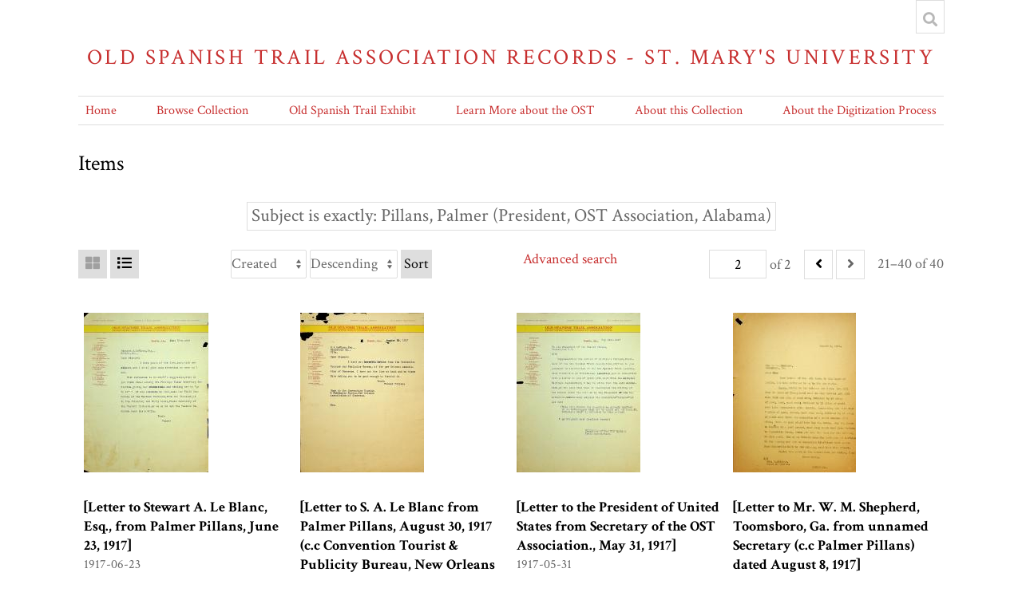

--- FILE ---
content_type: text/html; charset=UTF-8
request_url: https://omeka.stmarytx.edu/omeka-s/s/ost/item?Search=&property%5B0%5D%5Bproperty%5D=3&property%5B0%5D%5Btype%5D=eq&property%5B0%5D%5Btext%5D=Pillans,%20Palmer%20(President,%20OST%20Association,%20Alabama)&sort_by=created&sort_order=desc&page=2
body_size: 190714
content:
<!DOCTYPE html><html lang="en-US">    <head>
        <meta charset="utf-8">
<meta name="viewport" content="width&#x3D;device-width,&#x20;initial-scale&#x3D;1">        <title>Items · Old Spanish Trail Association Records - St. Mary&#039;s University · St Mary&#039;s Omeka</title>        <link href="&#x2F;omeka-s&#x2F;application&#x2F;asset&#x2F;css&#x2F;iconfonts.css&#x3F;v&#x3D;3.2.1" media="screen" rel="stylesheet" type="text&#x2F;css">
<link href="&#x2F;&#x2F;fonts.googleapis.com&#x2F;css&#x3F;family&#x3D;Crimson&#x2B;Text&#x3A;400,400italic,700,700italic" media="screen" rel="stylesheet" type="text&#x2F;css">
<link href="&#x2F;omeka-s&#x2F;modules&#x2F;MetadataBrowse&#x2F;asset&#x2F;css&#x2F;metadata-browse.css&#x3F;v&#x3D;1.5.0" media="screen" rel="stylesheet" type="text&#x2F;css">
<link href="&#x2F;omeka-s&#x2F;themes&#x2F;centerrow&#x2F;asset&#x2F;css&#x2F;style.css&#x3F;v&#x3D;1.6.0" media="screen" rel="stylesheet" type="text&#x2F;css">                <script  src="&#x2F;&#x2F;ajax.googleapis.com&#x2F;ajax&#x2F;libs&#x2F;jquery&#x2F;3.6.0&#x2F;jquery.min.js"></script>
<script  src="&#x2F;omeka-s&#x2F;application&#x2F;asset&#x2F;js&#x2F;global.js&#x3F;v&#x3D;3.2.1"></script>
<script  src="&#x2F;omeka-s&#x2F;themes&#x2F;centerrow&#x2F;asset&#x2F;js&#x2F;centerrow.js&#x3F;v&#x3D;1.6.0"></script>
<script  src="&#x2F;omeka-s&#x2F;themes&#x2F;centerrow&#x2F;asset&#x2F;js&#x2F;browse.js&#x3F;v&#x3D;1.6.0"></script>    </head>

    <body class="item&#x20;resource&#x20;browse">        <a id="skipnav" href="#content">Skip to main content</a>
                <div id="wrap">
            <header>
                <h1>
                    <a href="/omeka-s/s/ost" class="site-title">
                                            Old Spanish Trail Association Records - St. Mary&#039;s University                                        </a>
                </h1>
                <div id="search-container">
                    
<form action="/omeka-s/s/ost/index/search" id="search-form">
    <input type="text" name="fulltext_search" value=""
        placeholder="Search"
        aria-label="Search">
    <button type="submit">Search</button>
</form>
                    <button type="button" class="search-toggle" title="Toggle search"></button>
                </div>
                <nav>
                <ul class="navigation">
    <li>
        <a href="&#x2F;omeka-s&#x2F;s&#x2F;ost&#x2F;page&#x2F;home">Home</a>
    </li>
    <li class="active">
        <a href="&#x2F;omeka-s&#x2F;s&#x2F;ost&#x2F;item">Browse Collection</a>
    </li>
    <li>
        <a href="&#x2F;omeka-s&#x2F;s&#x2F;ost&#x2F;page&#x2F;exhibit-landing">Old Spanish Trail Exhibit</a>
        <ul>
            <li>
                <a href="&#x2F;omeka-s&#x2F;s&#x2F;ost&#x2F;page&#x2F;overview-panel1">Visions of a Transcontinental Southern Highway: The Old Spanish Trail</a>
            </li>
            <li>
                <a href="&#x2F;omeka-s&#x2F;s&#x2F;ost&#x2F;page&#x2F;name-panel3">The Naming of the Trail</a>
            </li>
            <li>
                <a href="&#x2F;omeka-s&#x2F;s&#x2F;ost&#x2F;page&#x2F;why-panel2">Why was the Old Spanish Trail Built?</a>
            </li>
            <li>
                <a href="&#x2F;omeka-s&#x2F;s&#x2F;ost&#x2F;page&#x2F;culture-panel4">The Culture of the Trail: Automobiles, Tourist Camps, and Scenic Routes</a>
            </li>
            <li>
                <a href="&#x2F;omeka-s&#x2F;s&#x2F;ost&#x2F;page&#x2F;htourism-panel5">The Birth of Heritage Tourism</a>
            </li>
            <li>
                <a href="&#x2F;omeka-s&#x2F;s&#x2F;ost&#x2F;page&#x2F;who-panel6">Who Built the Old Spanish Trail?</a>
            </li>
            <li>
                <a href="&#x2F;omeka-s&#x2F;s&#x2F;ost&#x2F;page&#x2F;queens-panel7">The Role of Women in the Making of the OST</a>
            </li>
            <li>
                <a href="&#x2F;omeka-s&#x2F;s&#x2F;ost&#x2F;page&#x2F;fate-panel8">The Fate of the Trail</a>
            </li>
        </ul>
    </li>
    <li>
        <a href="&#x2F;omeka-s&#x2F;s&#x2F;ost&#x2F;page&#x2F;learn">Learn More about the OST</a>
        <ul>
            <li>
                <a href="&#x2F;omeka-s&#x2F;s&#x2F;ost&#x2F;page&#x2F;student">Student Projects on the OST</a>
            </li>
            <li>
                <a href="&#x2F;omeka-s&#x2F;s&#x2F;ost&#x2F;page&#x2F;1929">The Old Spanish Trail Auto Highway in 1929</a>
            </li>
            <li>
                <a href="&#x2F;omeka-s&#x2F;s&#x2F;ost&#x2F;page&#x2F;tourism">Spanish Heritage Tourism on the OST</a>
            </li>
        </ul>
    </li>
    <li>
        <a href="&#x2F;omeka-s&#x2F;s&#x2F;ost&#x2F;page&#x2F;about">About this Collection</a>
    </li>
    <li>
        <a href="&#x2F;omeka-s&#x2F;s&#x2F;ost&#x2F;page&#x2F;digitization">About the Digitization Process</a>
    </li>
</ul>                </nav>
            </header>

            <div id="content" role="main">
                
    <h2><span class="title">Items</span></h2>
<div class="search-filters">
        <div class="filter">
        <span class="filter-label">Subject is exactly</span>
                <span class="filter-value">Pillans, Palmer (President, OST Association, Alabama)</span>
            </div>
    </div>

<div class="browse-controls">
    <nav class="pagination" role="navigation">
    <form method="GET" action="">
        <input type="hidden" name="Search" value=""><input type="hidden" name="property[0][property]" value="3"><input type="hidden" name="property[0][type]" value="eq"><input type="hidden" name="property[0][text]" value="Pillans, Palmer (President, OST Association, Alabama)"><input type="hidden" name="sort_by" value="created"><input type="hidden" name="sort_order" value="desc">        <input type="text" name="page" class="page-input-top" value="2" size="4"  aria-label="Page">
        <span class="page-count">of 2</span>
    </form>

        <a class="previous&#x20;o-icon-prev&#x20;button" title="Previous" aria-label="Previous" href="&#x2F;omeka-s&#x2F;s&#x2F;ost&#x2F;item&#x3F;Search&#x3D;&amp;property&#x25;5B0&#x25;5D&#x25;5Bproperty&#x25;5D&#x3D;3&amp;property&#x25;5B0&#x25;5D&#x25;5Btype&#x25;5D&#x3D;eq&amp;property&#x25;5B0&#x25;5D&#x25;5Btext&#x25;5D&#x3D;Pillans,&#x25;20Palmer&#x25;20&#x28;President,&#x25;20OST&#x25;20Association,&#x25;20Alabama&#x29;&amp;sort_by&#x3D;created&amp;sort_order&#x3D;desc&amp;page&#x3D;1"></a>    
        <span class="next o-icon-next button inactive"></span>
    
        <span class="row-count">21–40 of 40</span>
</nav>
    <a class="advanced-search" href="&#x2F;omeka-s&#x2F;s&#x2F;ost&#x2F;item&#x2F;search&#x3F;Search&#x3D;&amp;property&#x25;5B0&#x25;5D&#x25;5Bproperty&#x25;5D&#x3D;3&amp;property&#x25;5B0&#x25;5D&#x25;5Btype&#x25;5D&#x3D;eq&amp;property&#x25;5B0&#x25;5D&#x25;5Btext&#x25;5D&#x3D;Pillans,&#x25;20Palmer&#x25;20&#x28;President,&#x25;20OST&#x25;20Association,&#x25;20Alabama&#x29;&amp;sort_by&#x3D;created&amp;sort_order&#x3D;desc&amp;page&#x3D;2">Advanced search</a>    <form class="sorting" action="">
    <input type="hidden" name="Search" value=""><input type="hidden" name="property[0][property]" value="3"><input type="hidden" name="property[0][type]" value="eq"><input type="hidden" name="property[0][text]" value="Pillans, Palmer (President, OST Association, Alabama)"><input type="hidden" name="page" value="2">    <select name="sort_by" aria-label="Sort by">
                    <option value="dcterms:title" >Title</option>
                    <option value="dcterms:identifier" >Identifier</option>
                    <option value="resource_class_label" >Class</option>
                    <option value="created" selected>Created</option>
        </select>
    <select name="sort_order" aria-label="Sort order">
        <option value="asc" >Ascending</option>
        <option value="desc" selected>Descending</option>
    </select>
    <button type="submit">Sort</button>
</form>
        <div class="layout-toggle">
        <button type="button" aria-label="Grid" class="grid o-icon-grid" disabled></button>
        <button type="button" aria-label="List" class="list o-icon-list" ></button>        
    </div>
    </div>
<ul class="resource-list grid">
        
            <li class="item resource">
                <a class="thumbnail" href="&#x2F;omeka-s&#x2F;s&#x2F;ost&#x2F;item&#x2F;24605"><img src="https&#x3A;&#x2F;&#x2F;omeka.stmarytx.edu&#x2F;omeka-s&#x2F;files&#x2F;medium&#x2F;91e4514b8ed5d313a1e1d5018c1b82adb3b27707.jpg" alt=""></a>                <div class="resource-meta">
            <h4><a href="&#x2F;omeka-s&#x2F;s&#x2F;ost&#x2F;item&#x2F;24605">[Letter to Stewart A. Le Blanc, Esq., from Palmer Pillans, June 23, 1917]</a></h4>
            <div class="date">1917-06-23</div>
        </div>
    </li>
            <li class="item resource">
                <a class="thumbnail" href="&#x2F;omeka-s&#x2F;s&#x2F;ost&#x2F;item&#x2F;24604"><img src="https&#x3A;&#x2F;&#x2F;omeka.stmarytx.edu&#x2F;omeka-s&#x2F;files&#x2F;medium&#x2F;c298c996ca8fac236919bca6770c30403ca57404.jpg" alt=""></a>                <div class="resource-meta">
            <h4><a href="&#x2F;omeka-s&#x2F;s&#x2F;ost&#x2F;item&#x2F;24604">[Letter to S. A. Le Blanc from Palmer Pillans, August 30, 1917 (c.c Convention Tourist & Publicity Bureau, New Orleans Association of Commerce)]</a></h4>
            <div class="date">1917-08-30</div>
        </div>
    </li>
            <li class="item resource">
                <a class="thumbnail" href="&#x2F;omeka-s&#x2F;s&#x2F;ost&#x2F;item&#x2F;24603"><img src="https&#x3A;&#x2F;&#x2F;omeka.stmarytx.edu&#x2F;omeka-s&#x2F;files&#x2F;medium&#x2F;74a2c3493f739ad3eb5ab1392f430ae6caa20967.jpg" alt=""></a>                <div class="resource-meta">
            <h4><a href="&#x2F;omeka-s&#x2F;s&#x2F;ost&#x2F;item&#x2F;24603">[Letter to the President of United States from Secretary of the OST Association., May 31, 1917]</a></h4>
            <div class="date">1917-05-31</div>
        </div>
    </li>
            <li class="item resource">
                <a class="thumbnail" href="&#x2F;omeka-s&#x2F;s&#x2F;ost&#x2F;item&#x2F;24599"><img src="https&#x3A;&#x2F;&#x2F;omeka.stmarytx.edu&#x2F;omeka-s&#x2F;files&#x2F;medium&#x2F;b902286096342abfc85bf1cfd09b1b06ef1df0db.jpg" alt=""></a>                <div class="resource-meta">
            <h4><a href="&#x2F;omeka-s&#x2F;s&#x2F;ost&#x2F;item&#x2F;24599">[Letter to Mr. W. M. Shepherd, Toomsboro, Ga. from unnamed Secretary (c.c Palmer Pillans) dated August 8, 1917]</a></h4>
            <div class="date">1917-08-08</div>
        </div>
    </li>
            <li class="item resource">
                <a class="thumbnail" href="&#x2F;omeka-s&#x2F;s&#x2F;ost&#x2F;item&#x2F;24598"><img src="https&#x3A;&#x2F;&#x2F;omeka.stmarytx.edu&#x2F;omeka-s&#x2F;files&#x2F;medium&#x2F;6fc7d7f8973a1dafec7307fdc2a7de3d40efabbe.jpg" alt=""></a>                <div class="resource-meta">
            <h4><a href="&#x2F;omeka-s&#x2F;s&#x2F;ost&#x2F;item&#x2F;24598">[Letter to the Georgia State Automobile Association. from Palmer Pillans, June 26, 1917]</a></h4>
            <div class="date">1917-06-26</div>
        </div>
    </li>
            <li class="item resource">
                <a class="thumbnail" href="&#x2F;omeka-s&#x2F;s&#x2F;ost&#x2F;item&#x2F;24596"><img src="https&#x3A;&#x2F;&#x2F;omeka.stmarytx.edu&#x2F;omeka-s&#x2F;files&#x2F;medium&#x2F;8f19906453d734a0b5d3703d5a1a01b83ddc5706.jpg" alt=""></a>                <div class="resource-meta">
            <h4><a href="&#x2F;omeka-s&#x2F;s&#x2F;ost&#x2F;item&#x2F;24596">[Letter to C.V. Cooper Esq. from Palmer Pillans, July 30, 1917]</a></h4>
            <div class="date">1917-07-30</div>
        </div>
    </li>
            <li class="item resource">
                <a class="thumbnail" href="&#x2F;omeka-s&#x2F;s&#x2F;ost&#x2F;item&#x2F;24595"><img src="https&#x3A;&#x2F;&#x2F;omeka.stmarytx.edu&#x2F;omeka-s&#x2F;files&#x2F;medium&#x2F;bd2dd5296d5be4cac02cb05197e478821fc04ecd.jpg" alt=""></a>                <div class="resource-meta">
            <h4><a href="&#x2F;omeka-s&#x2F;s&#x2F;ost&#x2F;item&#x2F;24595">[Letter to C.V. Cooper from Palmer Pillans, August 27, 1917]</a></h4>
            <div class="date">1917-08-27</div>
        </div>
    </li>
            <li class="item resource">
                <a class="thumbnail" href="&#x2F;omeka-s&#x2F;s&#x2F;ost&#x2F;item&#x2F;24444"><img src="https&#x3A;&#x2F;&#x2F;omeka.stmarytx.edu&#x2F;omeka-s&#x2F;files&#x2F;medium&#x2F;2fe062e2b0c76bbc5e5ef24eef39cd3e4acb8dd0.jpg" alt=""></a>                <div class="resource-meta">
            <h4><a href="&#x2F;omeka-s&#x2F;s&#x2F;ost&#x2F;item&#x2F;24444">[Letter to Palmer Pillans from S. Mitchell, May 13, 1917]</a></h4>
            <div class="date">1917-05-12</div>
        </div>
    </li>
            <li class="item resource">
                <a class="thumbnail" href="&#x2F;omeka-s&#x2F;s&#x2F;ost&#x2F;item&#x2F;24416"><img src="https&#x3A;&#x2F;&#x2F;omeka.stmarytx.edu&#x2F;omeka-s&#x2F;files&#x2F;medium&#x2F;564fe7a87fb3f2410575fd55b2d3cc9c4bc6b4ac.jpg" alt=""></a>                <div class="resource-meta">
            <h4><a href="&#x2F;omeka-s&#x2F;s&#x2F;ost&#x2F;item&#x2F;24416">[Letter to Harry Locke, Esq., 653 South Olive Street, Los Angeles, California from Palmer Pillans dated May 17, 1917]</a></h4>
            <div class="date">1917-05-15</div>
        </div>
    </li>
            <li class="item resource">
                <a class="thumbnail" href="&#x2F;omeka-s&#x2F;s&#x2F;ost&#x2F;item&#x2F;23915"><img src="https&#x3A;&#x2F;&#x2F;omeka.stmarytx.edu&#x2F;omeka-s&#x2F;files&#x2F;medium&#x2F;c7285facddadbfd44fea52d649358b2dd2ea2cc2.jpg" alt=""></a>                <div class="resource-meta">
            <h4><a href="&#x2F;omeka-s&#x2F;s&#x2F;ost&#x2F;item&#x2F;23915">[Letter to John H. Bankhead, U.S. Senator from Palmer Pillans dated May 11, 1917]</a></h4>
            <div class="date">1917-05-11</div>
        </div>
    </li>
            <li class="item resource">
                <a class="thumbnail" href="&#x2F;omeka-s&#x2F;s&#x2F;ost&#x2F;item&#x2F;23914"><img src="https&#x3A;&#x2F;&#x2F;omeka.stmarytx.edu&#x2F;omeka-s&#x2F;files&#x2F;medium&#x2F;4585527e2ba4fc895f2c24fe3913b6865f4eb7d0.jpg" alt=""></a>                <div class="resource-meta">
            <h4><a href="&#x2F;omeka-s&#x2F;s&#x2F;ost&#x2F;item&#x2F;23914">[Letter to the Hon. Woodrow Wilson, President if the United States of America, from S.A. Le Blanc, undated]</a></h4>
            <div class="date">unknown</div>
        </div>
    </li>
            <li class="item resource">
                <a class="thumbnail" href="&#x2F;omeka-s&#x2F;s&#x2F;ost&#x2F;item&#x2F;23913"><img src="https&#x3A;&#x2F;&#x2F;omeka.stmarytx.edu&#x2F;omeka-s&#x2F;files&#x2F;medium&#x2F;7dd13caa4245288e0d3c0698b085ba99a5204127.jpg" alt=""></a>                <div class="resource-meta">
            <h4><a href="&#x2F;omeka-s&#x2F;s&#x2F;ost&#x2F;item&#x2F;23913">[Letter to the Hon. Woodrow Wilson, President United States of America, from S.A. Le Blanc dated June 4, 1917]</a></h4>
            <div class="date">1917-06-04</div>
        </div>
    </li>
            <li class="item resource">
                <a class="thumbnail" href="&#x2F;omeka-s&#x2F;s&#x2F;ost&#x2F;item&#x2F;23906"><img src="https&#x3A;&#x2F;&#x2F;omeka.stmarytx.edu&#x2F;omeka-s&#x2F;files&#x2F;medium&#x2F;81106fd64a877a6cc1594a5b9803f21cf4c14a5a.jpg" alt=""></a>                <div class="resource-meta">
            <h4><a href="&#x2F;omeka-s&#x2F;s&#x2F;ost&#x2F;item&#x2F;23906">[Letter to Mr. Palmer Pillans, P.W. Maer, S.A. Le Blanc, L.G. Adams, J.H. Webb, L.C. Irvine from W.M. Clemens dated June 15, 1917]</a></h4>
            <div class="date">1917-06-15</div>
        </div>
    </li>
            <li class="item resource">
                <a class="thumbnail" href="&#x2F;omeka-s&#x2F;s&#x2F;ost&#x2F;item&#x2F;23904"><img src="https&#x3A;&#x2F;&#x2F;omeka.stmarytx.edu&#x2F;omeka-s&#x2F;files&#x2F;medium&#x2F;6a5be3bd97dc168931dda0a3b4c101fabd8738f3.jpg" alt=""></a>                <div class="resource-meta">
            <h4><a href="&#x2F;omeka-s&#x2F;s&#x2F;ost&#x2F;item&#x2F;23904">[Letter to Mr. Palmer Pillans from F.J. Chamton (c.c Mr. Stewart A. Le Blanc) dated April 30, 1917]</a></h4>
            <div class="date">1917-04-30</div>
        </div>
    </li>
            <li class="item resource">
                <a class="thumbnail" href="&#x2F;omeka-s&#x2F;s&#x2F;ost&#x2F;item&#x2F;23902"><img src="https&#x3A;&#x2F;&#x2F;omeka.stmarytx.edu&#x2F;omeka-s&#x2F;files&#x2F;medium&#x2F;2f3944f2cf58bad5345030a4423705a1fbd6579f.jpg" alt=""></a>                <div class="resource-meta">
            <h4><a href="&#x2F;omeka-s&#x2F;s&#x2F;ost&#x2F;item&#x2F;23902">[Letter to Mr. S. A. Le Blanc, Mr. Colin Macdonald, Mr. O.F.E. Winberg, Mr. J.P. Moreland, Mr. W.D. Bellingrath, Mr. J.H. Sheip, Mr. P.W. Maer, and Mr. Palmer Pillans from R.A. Christian dated May 30, 1917]</a></h4>
            <div class="date">1917-05-30</div>
        </div>
    </li>
            <li class="item resource">
                <a class="thumbnail" href="&#x2F;omeka-s&#x2F;s&#x2F;ost&#x2F;item&#x2F;22327"><img src="https&#x3A;&#x2F;&#x2F;omeka.stmarytx.edu&#x2F;omeka-s&#x2F;files&#x2F;medium&#x2F;cfecfc9a9977ecf1177ec8ebd95751d93d370b7f.jpg" alt=""></a>                <div class="resource-meta">
            <h4><a href="&#x2F;omeka-s&#x2F;s&#x2F;ost&#x2F;item&#x2F;22327">[Letter to "my dear Stewart" from Harry Locke, Field Engineer, Compiler and Publisher of Authentic Road Maps, 652 South Olive St., Los Angeles, Cal., May 3, 1918]</a></h4>
            <div class="date">1918-05-03</div>
        </div>
    </li>
            <li class="item resource">
                <a class="thumbnail" href="&#x2F;omeka-s&#x2F;s&#x2F;ost&#x2F;item&#x2F;22319"><img src="https&#x3A;&#x2F;&#x2F;omeka.stmarytx.edu&#x2F;omeka-s&#x2F;files&#x2F;medium&#x2F;03288bdebd91c4c5d0ed5c1538f1ad2de5bce29a.jpg" alt=""></a>                <div class="resource-meta">
            <h4><a href="&#x2F;omeka-s&#x2F;s&#x2F;ost&#x2F;item&#x2F;22319">[Letter to Mr. Palmer Pillans, Pres., OST Association, Mobile, Ala., from Director, OST Association W.M. Clemens WMC/JF November 12, 1918]</a></h4>
            <div class="date">1918-11-12</div>
        </div>
    </li>
            <li class="item resource">
                <a class="thumbnail" href="&#x2F;omeka-s&#x2F;s&#x2F;ost&#x2F;item&#x2F;22310"><img src="https&#x3A;&#x2F;&#x2F;omeka.stmarytx.edu&#x2F;omeka-s&#x2F;files&#x2F;medium&#x2F;39c4d7b86253966015e9af97b1d3cfc8336d8156.jpg" alt=""></a>                <div class="resource-meta">
            <h4><a href="&#x2F;omeka-s&#x2F;s&#x2F;ost&#x2F;item&#x2F;22310">[Letter to Mr. Harry Locke, 652 S. Olive St., Los Angeles, Cal., from Secretary S.A. LeBlanc, January 11, 1918]</a></h4>
            <div class="date">1918-01-11</div>
        </div>
    </li>
            <li class="item resource">
                <a class="thumbnail" href="&#x2F;omeka-s&#x2F;s&#x2F;ost&#x2F;item&#x2F;22309"><img src="https&#x3A;&#x2F;&#x2F;omeka.stmarytx.edu&#x2F;omeka-s&#x2F;files&#x2F;medium&#x2F;7487be62d830db4ee1ffd952c989fbc668e633c2.jpg" alt=""></a>                <div class="resource-meta">
            <h4><a href="&#x2F;omeka-s&#x2F;s&#x2F;ost&#x2F;item&#x2F;22309">[Letter to Mr. Harry Locke, 652 S. Olive St., Los Angeles, Cal., from Secretary S.A. LeBlanc, January 19, 1918]</a></h4>
            <div class="date">1918-01-19</div>
        </div>
    </li>
            <li class="item resource">
                <a class="thumbnail" href="&#x2F;omeka-s&#x2F;s&#x2F;ost&#x2F;item&#x2F;22306"><img src="https&#x3A;&#x2F;&#x2F;omeka.stmarytx.edu&#x2F;omeka-s&#x2F;files&#x2F;medium&#x2F;1cb41ca4ed5050e9d82fd96c2a8f04a9db66c075.jpg" alt=""></a>                <div class="resource-meta">
            <h4><a href="&#x2F;omeka-s&#x2F;s&#x2F;ost&#x2F;item&#x2F;22306">[COPY Minutes of Meeting, Old Spanish Trail Association, Houston, Texas, July 25, 1919]</a></h4>
            <div class="date">1921 and 1923</div>
        </div>
    </li>
    </ul>
<div class="browse-controls">
    <nav class="pagination" role="navigation">
    <form method="GET" action="">
        <input type="hidden" name="Search" value=""><input type="hidden" name="property[0][property]" value="3"><input type="hidden" name="property[0][type]" value="eq"><input type="hidden" name="property[0][text]" value="Pillans, Palmer (President, OST Association, Alabama)"><input type="hidden" name="sort_by" value="created"><input type="hidden" name="sort_order" value="desc">        <input type="text" name="page" class="page-input-top" value="2" size="4"  aria-label="Page">
        <span class="page-count">of 2</span>
    </form>

        <a class="previous&#x20;o-icon-prev&#x20;button" title="Previous" aria-label="Previous" href="&#x2F;omeka-s&#x2F;s&#x2F;ost&#x2F;item&#x3F;Search&#x3D;&amp;property&#x25;5B0&#x25;5D&#x25;5Bproperty&#x25;5D&#x3D;3&amp;property&#x25;5B0&#x25;5D&#x25;5Btype&#x25;5D&#x3D;eq&amp;property&#x25;5B0&#x25;5D&#x25;5Btext&#x25;5D&#x3D;Pillans,&#x25;20Palmer&#x25;20&#x28;President,&#x25;20OST&#x25;20Association,&#x25;20Alabama&#x29;&amp;sort_by&#x3D;created&amp;sort_order&#x3D;desc&amp;page&#x3D;1"></a>    
        <span class="next o-icon-next button inactive"></span>
    
        <span class="row-count">21–40 of 40</span>
</nav>
</div>
<script type="application/ld+json">{"@context":"https:\/\/omeka.stmarytx.edu\/omeka-s\/api-context","@id":"https:\/\/omeka.stmarytx.edu\/omeka-s\/api\/items\/24605","@type":"o:Item","o:id":24605,"o:is_public":true,"o:owner":{"@id":"https:\/\/omeka.stmarytx.edu\/omeka-s\/api\/users\/2","o:id":2},"o:resource_class":null,"o:resource_template":null,"o:thumbnail":null,"o:title":"[Letter to Stewart A. Le Blanc, Esq., from Palmer Pillans, June 23, 1917]","thumbnail_display_urls":{"large":"https:\/\/omeka.stmarytx.edu\/omeka-s\/files\/large\/91e4514b8ed5d313a1e1d5018c1b82adb3b27707.jpg","medium":"https:\/\/omeka.stmarytx.edu\/omeka-s\/files\/medium\/91e4514b8ed5d313a1e1d5018c1b82adb3b27707.jpg","square":"https:\/\/omeka.stmarytx.edu\/omeka-s\/files\/square\/91e4514b8ed5d313a1e1d5018c1b82adb3b27707.jpg"},"o:created":{"@value":"2020-02-06T17:30:20+00:00","@type":"http:\/\/www.w3.org\/2001\/XMLSchema#dateTime"},"o:modified":{"@value":"2020-11-18T16:14:02+00:00","@type":"http:\/\/www.w3.org\/2001\/XMLSchema#dateTime"},"o:media":[{"@id":"https:\/\/omeka.stmarytx.edu\/omeka-s\/api\/media\/209091","o:id":209091},{"@id":"https:\/\/omeka.stmarytx.edu\/omeka-s\/api\/media\/209092","o:id":209092},{"@id":"https:\/\/omeka.stmarytx.edu\/omeka-s\/api\/media\/209093","o:id":209093},{"@id":"https:\/\/omeka.stmarytx.edu\/omeka-s\/api\/media\/209094","o:id":209094}],"o:item_set":[{"@id":"https:\/\/omeka.stmarytx.edu\/omeka-s\/api\/item_sets\/758","o:id":758}],"o:site":[{"@id":"https:\/\/omeka.stmarytx.edu\/omeka-s\/api\/sites\/1","o:id":1}],"dcterms:title":[{"type":"literal","property_id":1,"property_label":"Title","is_public":true,"@value":"[Letter to Stewart A. Le Blanc, Esq., from Palmer Pillans, June 23, 1917]"}],"dcterms:description":[{"type":"literal","property_id":4,"property_label":"Description","is_public":true,"@value":"Letter from Palmer Pillans to Stewart A. LeBlanc acknowledging his letter of the 21st. Inquires about Mr. Craft's suggestion of appointing Mrs. F.R.S. Phillips as field secretary for Florida and, if successful, field secretary for the Eastern Division and Harry Locke for the Western Division."}],"dcterms:spatial":[{"type":"literal","property_id":40,"property_label":"Spatial Coverage","is_public":true,"@value":"Mobile (Alabama)"},{"type":"literal","property_id":40,"property_label":"Spatial Coverage","is_public":true,"@value":"Mississippi River"},{"type":"literal","property_id":40,"property_label":"Spatial Coverage","is_public":true,"@value":"Atlantic"},{"type":"literal","property_id":40,"property_label":"Spatial Coverage","is_public":true,"@value":"Florida"}],"dcterms:temporal":[{"type":"literal","property_id":41,"property_label":"Temporal Coverage","is_public":true,"@value":"1917-08"}],"dcterms:creator":[{"type":"literal","property_id":2,"property_label":"Creator","is_public":true,"@value":"Pillans, Palmer"}],"dcterms:date":[{"type":"literal","property_id":7,"property_label":"Date","is_public":true,"@value":"1917-06-23"}],"dcterms:identifier":[{"type":"literal","property_id":10,"property_label":"Identifier","is_public":true,"@value":"SC17_03_53_072 [Letter to Stewart A. Le Blanc, Esq., from Palmer Pillans, June 23, 1917]"}],"bibo:uri":[{"type":"literal","property_id":121,"property_label":"uri","is_public":true,"@value":"http:\/\/dspace.stmarytx.edu:8080\/xmlui\/handle\/123456789\/623"}],"dcterms:extent":[{"type":"literal","property_id":25,"property_label":"Extent","is_public":true,"@value":"8.5 x 11 inches"}],"dcterms:medium":[{"type":"literal","property_id":26,"property_label":"Medium","is_public":true,"@value":"Paper"}],"dcterms:language":[{"type":"literal","property_id":12,"property_label":"Language","is_public":true,"@value":"en-us"}],"dcterms:rights":[{"type":"literal","property_id":15,"property_label":"Rights","is_public":true,"@value":"Materials in the Old Spanish Trail collection may be used with attribution for the purpose of personal use, scholarship or research. Any commercial use of these materials require written permission from the copyright owner."}],"dcterms:subject":[{"type":"literal","property_id":3,"property_label":"Subject","is_public":true,"@value":"Pillans, Palmer (President, OST Association, Alabama)"},{"type":"literal","property_id":3,"property_label":"Subject","is_public":true,"@value":"LeBlanc, Stewart A. (Secretary, OST Association - Crowley, Louisiana)"},{"type":"literal","property_id":3,"property_label":"Subject","is_public":true,"@value":"Phillips, Florence R.S., Mrs. (Assistant Secretary for the East)"},{"type":"literal","property_id":3,"property_label":"Subject","is_public":true,"@value":"Locke, Harry (Field Engineer & Vice President, OST Association - Arizona)"},{"type":"literal","property_id":3,"property_label":"Subject","is_public":true,"@value":"Craft, Mr."},{"type":"literal","property_id":3,"property_label":"Subject","is_public":true,"@value":"Old Spanish Trail Association"},{"type":"literal","property_id":3,"property_label":"Subject","is_public":true,"@value":"promotion and retirement"},{"type":"literal","property_id":3,"property_label":"Subject","is_public":true,"@value":"postal mail"}],"dcterms:type":[{"type":"literal","property_id":8,"property_label":"Type","is_public":true,"@value":"Letters"}],"extracttext:extracted_text":[{"type":"literal","property_id":185,"property_label":"extracted text","is_public":true,"@value":"\ufeffOLD SPANISH TRAIL ASSOCIATION\r\nII K A DQI'AKTKIlSi MO BILK C H A M B K It OK CO MMRItCE BLILDINC,\r\nMobile, Ala., June 33nd. 1917\r\nSt ewa rt A, LeBlan c, E sq. .\r\nMobile,Ala., ,\r\nPear Stewart:\r\nI have yours of the 31st. inst,v\/ith enclosure and I shall give same attention as soon as I can.\r\nPith reference to Mr.Craft's suggestion,what do you think about making Mrs.Phil lips Field Secretary for Florida,giving her credentials and telling her to \"go to it\u201d ? If she\u2019 succeeds in that,make her Field Secretary of the Eastern Division,from the Mississippi to the Atlantic; and Harry Locke,Field Secretary cf the '\"ssterr. Division,or we mi -ht let the Testern Division rest for a while.\r\nYours\r\nDIRECTORS\r\nPalmer\r\nFLORIDA i M CALHOUN.\r\nJAMES CORRY .. P. DICKIE R M. CARY\r\nALABAMA CAPT. JOHN CRAFT\r\nVICE-PRESIDENT .V. M. CLEMENS DR. MCR. SCHOWALTER L. C. IRVINE\r\nMISSISSIPPI W. C. GRAYSON.\r\nVICE-PRESIDENT FRANK H. LEWIS\r\nG.\tM. FOOTE\r\nH.\tWASSON\r\nLOUISIANA LUCIEN LYONS.\r\nVICE-PRESIDENT\r\nP. M. MILNER W.A.SCHULER W. E. DERMODY\r\nARIZONA\r\nHARRY LOCKE,\r\nPALMER P1LLANS, PRESIDENT\tSTEWART\tA\tLE\tBLANC.\tSECRETARY\tJAS\tA.\tEMMETT\tFIELD\tSECRETARY"}]}</script><script type="application/ld+json">{"@context":"https:\/\/omeka.stmarytx.edu\/omeka-s\/api-context","@id":"https:\/\/omeka.stmarytx.edu\/omeka-s\/api\/items\/24604","@type":"o:Item","o:id":24604,"o:is_public":true,"o:owner":{"@id":"https:\/\/omeka.stmarytx.edu\/omeka-s\/api\/users\/2","o:id":2},"o:resource_class":null,"o:resource_template":null,"o:thumbnail":null,"o:title":"[Letter to S. A. Le Blanc from Palmer Pillans, August 30, 1917 (c.c Convention Tourist & Publicity Bureau, New Orleans Association of Commerce)]","thumbnail_display_urls":{"large":"https:\/\/omeka.stmarytx.edu\/omeka-s\/files\/large\/c298c996ca8fac236919bca6770c30403ca57404.jpg","medium":"https:\/\/omeka.stmarytx.edu\/omeka-s\/files\/medium\/c298c996ca8fac236919bca6770c30403ca57404.jpg","square":"https:\/\/omeka.stmarytx.edu\/omeka-s\/files\/square\/c298c996ca8fac236919bca6770c30403ca57404.jpg"},"o:created":{"@value":"2020-02-06T17:30:19+00:00","@type":"http:\/\/www.w3.org\/2001\/XMLSchema#dateTime"},"o:modified":{"@value":"2020-11-18T16:14:01+00:00","@type":"http:\/\/www.w3.org\/2001\/XMLSchema#dateTime"},"o:media":[{"@id":"https:\/\/omeka.stmarytx.edu\/omeka-s\/api\/media\/209087","o:id":209087},{"@id":"https:\/\/omeka.stmarytx.edu\/omeka-s\/api\/media\/209088","o:id":209088},{"@id":"https:\/\/omeka.stmarytx.edu\/omeka-s\/api\/media\/209089","o:id":209089},{"@id":"https:\/\/omeka.stmarytx.edu\/omeka-s\/api\/media\/209090","o:id":209090}],"o:item_set":[{"@id":"https:\/\/omeka.stmarytx.edu\/omeka-s\/api\/item_sets\/758","o:id":758}],"o:site":[{"@id":"https:\/\/omeka.stmarytx.edu\/omeka-s\/api\/sites\/1","o:id":1}],"dcterms:title":[{"type":"literal","property_id":1,"property_label":"Title","is_public":true,"@value":"[Letter to S. A. Le Blanc from Palmer Pillans, August 30, 1917 (c.c Convention Tourist & Publicity Bureau, New Orleans Association of Commerce)]"}],"dcterms:description":[{"type":"literal","property_id":4,"property_label":"Description","is_public":true,"@value":"Letter from Palmer Pillans to S.A. LeBlanc, c\/c Convention Tourist & Publicity Bureau, New Orleans Association of Commerce passing on letter from group and asking for a list as he does not have it."}],"dcterms:spatial":[{"type":"literal","property_id":40,"property_label":"Spatial Coverage","is_public":true,"@value":"Mobile (Alabama)"},{"type":"literal","property_id":40,"property_label":"Spatial Coverage","is_public":true,"@value":"New Orleans (Louisiana)"}],"dcterms:temporal":[{"type":"literal","property_id":41,"property_label":"Temporal Coverage","is_public":true,"@value":"1917-08"}],"dcterms:creator":[{"type":"literal","property_id":2,"property_label":"Creator","is_public":true,"@value":"Pillans, Palmer"}],"dcterms:date":[{"type":"literal","property_id":7,"property_label":"Date","is_public":true,"@value":"1917-08-30"}],"dcterms:identifier":[{"type":"literal","property_id":10,"property_label":"Identifier","is_public":true,"@value":"SC17_03_53_071 [Letter to S. A. Le Blanc from Palmer Pillans, August 30, 1917 (c.c Convention Tourist & Publicity Bureau, New Orleans Association of Commerce)]"}],"bibo:uri":[{"type":"literal","property_id":121,"property_label":"uri","is_public":true,"@value":"http:\/\/dspace.stmarytx.edu:8080\/xmlui\/handle\/123456789\/622"}],"dcterms:extent":[{"type":"literal","property_id":25,"property_label":"Extent","is_public":true,"@value":"8.5 x 11 inches"}],"dcterms:medium":[{"type":"literal","property_id":26,"property_label":"Medium","is_public":true,"@value":"Paper"}],"dcterms:language":[{"type":"literal","property_id":12,"property_label":"Language","is_public":true,"@value":"en-us"}],"dcterms:rights":[{"type":"literal","property_id":15,"property_label":"Rights","is_public":true,"@value":"Materials in the Old Spanish Trail collection may be used with attribution for the purpose of personal use, scholarship or research. Any commercial use of these materials require written permission from the copyright owner."}],"dcterms:subject":[{"type":"literal","property_id":3,"property_label":"Subject","is_public":true,"@value":"Pillans, Palmer (President, OST Association, Alabama)"},{"type":"literal","property_id":3,"property_label":"Subject","is_public":true,"@value":"LeBlanc, Stewart A. (Secretary, OST Association - Crowley, Louisiana)"},{"type":"literal","property_id":3,"property_label":"Subject","is_public":true,"@value":"Old Spanish Trail Association"},{"type":"literal","property_id":3,"property_label":"Subject","is_public":true,"@value":"New Orleans Association of Commerce Convention Tourist & Publicity Bureau"},{"type":"literal","property_id":3,"property_label":"Subject","is_public":true,"@value":"postal mail"}],"dcterms:type":[{"type":"literal","property_id":8,"property_label":"Type","is_public":true,"@value":"Letters"}],"extracttext:extracted_text":[{"type":"literal","property_id":185,"property_label":"extracted text","is_public":true,"@value":"\ufeffOLD SPANISH TRAIL ASSOCIATION\r\nii ka nor aktkicsi .mouii.k cii amish it or* commekce kiiii.imng\r\n|DIRECTORS\r\nFLORIDA J M. CALHOUN.\r\nVICE-PRESIDENT JAMES CORRY L. P. DICKIE R. M. CARY\r\nALABAMA CAPT. JOHN CRAFT VICE-PRESIDENT W. M.CLEMENS DR. MCR. SC HOW ALTER L. C. IRVINE\r\nMISSISSIPPI\r\nW. C. GRAYSON.\r\nVICE-PRESIDENT FRANK H. LEWIS\r\nG.\tM. FOOTE\r\nH.\tWASSON\r\nLOUISIANA LUCIEN LYONS.\r\nVICE-PRESIDENT P. M. MILNER W. A. SCHULER W E. DERMODY\r\nARIZONA HARRY LOCKE.\r\nA Mobile, Ain., \u2022 Anigust 3&, 191? w\t-Hi\r\nS.A.LeBlanc.Ssq.,\r\nSecretary &c.,\r\nCity,\r\nDear Stewart:\r\nI hand you herewith better from the Convention Tourist and Publicity Bureau, of the ^ew Orleans Association of Commerce. I have not the list at hand and am there fore asking you to he good enough to furnish it.\r\nYours\r\nPalmer Pillans\r\nCopy to the Convention Tourist & Publicity Bureau,New Orleans Association of Commerce.\r\nEnc\r\nPALMER\tN\tT-\tSTEWART\tA.\tLE\tBLANC.\tSECRETARY\tJAS.\tA\tEMMETT.\tFIELD\tSECRETARY"}]}</script><script type="application/ld+json">{"@context":"https:\/\/omeka.stmarytx.edu\/omeka-s\/api-context","@id":"https:\/\/omeka.stmarytx.edu\/omeka-s\/api\/items\/24603","@type":"o:Item","o:id":24603,"o:is_public":true,"o:owner":{"@id":"https:\/\/omeka.stmarytx.edu\/omeka-s\/api\/users\/2","o:id":2},"o:resource_class":null,"o:resource_template":null,"o:thumbnail":null,"o:title":"[Letter to the President of United States from Secretary of the OST Association., May 31, 1917]","thumbnail_display_urls":{"large":"https:\/\/omeka.stmarytx.edu\/omeka-s\/files\/large\/74a2c3493f739ad3eb5ab1392f430ae6caa20967.jpg","medium":"https:\/\/omeka.stmarytx.edu\/omeka-s\/files\/medium\/74a2c3493f739ad3eb5ab1392f430ae6caa20967.jpg","square":"https:\/\/omeka.stmarytx.edu\/omeka-s\/files\/square\/74a2c3493f739ad3eb5ab1392f430ae6caa20967.jpg"},"o:created":{"@value":"2020-02-06T17:30:18+00:00","@type":"http:\/\/www.w3.org\/2001\/XMLSchema#dateTime"},"o:modified":{"@value":"2020-11-18T16:14:00+00:00","@type":"http:\/\/www.w3.org\/2001\/XMLSchema#dateTime"},"o:media":[{"@id":"https:\/\/omeka.stmarytx.edu\/omeka-s\/api\/media\/209083","o:id":209083},{"@id":"https:\/\/omeka.stmarytx.edu\/omeka-s\/api\/media\/209084","o:id":209084},{"@id":"https:\/\/omeka.stmarytx.edu\/omeka-s\/api\/media\/209085","o:id":209085},{"@id":"https:\/\/omeka.stmarytx.edu\/omeka-s\/api\/media\/209086","o:id":209086}],"o:item_set":[{"@id":"https:\/\/omeka.stmarytx.edu\/omeka-s\/api\/item_sets\/758","o:id":758}],"o:site":[{"@id":"https:\/\/omeka.stmarytx.edu\/omeka-s\/api\/sites\/1","o:id":1}],"dcterms:title":[{"type":"literal","property_id":1,"property_label":"Title","is_public":true,"@value":"[Letter to the President of United States from Secretary of the OST Association., May 31, 1917]"}],"dcterms:description":[{"type":"literal","property_id":4,"property_label":"Description","is_public":true,"@value":"Letter from Secretary of the Old Spanish Trail Association to the president of the United States supplementing the letters written him by Palmer Pillans and the National Highways Association and announcing the unanimous adoption of resolutions written by Mr. LeBlanc and attached within letter."}],"dcterms:spatial":[{"type":"literal","property_id":40,"property_label":"Spatial Coverage","is_public":true,"@value":"Tallahassee (Florida)"},{"type":"literal","property_id":40,"property_label":"Spatial Coverage","is_public":true,"@value":"Mobile (Alabama)"},{"type":"literal","property_id":40,"property_label":"Spatial Coverage","is_public":true,"@value":"Washington, D.C."}],"dcterms:temporal":[{"type":"literal","property_id":41,"property_label":"Temporal Coverage","is_public":true,"@value":"1917-05"}],"dcterms:creator":[{"type":"literal","property_id":2,"property_label":"Creator","is_public":true,"@value":"Unknown"}],"dcterms:date":[{"type":"literal","property_id":7,"property_label":"Date","is_public":true,"@value":"1917-05-31"}],"dcterms:identifier":[{"type":"literal","property_id":10,"property_label":"Identifier","is_public":true,"@value":"SC17_03_53_070 [Letter to the President of United States from Secretary of the OST Association., May 31, 1917]"}],"bibo:uri":[{"type":"literal","property_id":121,"property_label":"uri","is_public":true,"@value":"http:\/\/dspace.stmarytx.edu:8080\/xmlui\/handle\/123456789\/621"}],"dcterms:extent":[{"type":"literal","property_id":25,"property_label":"Extent","is_public":true,"@value":"8.5 x 11 inches"}],"dcterms:medium":[{"type":"literal","property_id":26,"property_label":"Medium","is_public":true,"@value":"Paper"}],"dcterms:language":[{"type":"literal","property_id":12,"property_label":"Language","is_public":true,"@value":"en-us"}],"dcterms:rights":[{"type":"literal","property_id":15,"property_label":"Rights","is_public":true,"@value":"Materials in the Old Spanish Trail collection may be used with attribution for the purpose of personal use, scholarship or research. Any commercial use of these materials require written permission from the copyright owner."}],"dcterms:subject":[{"type":"literal","property_id":3,"property_label":"Subject","is_public":true,"@value":"Pillans, Palmer (President, OST Association, Alabama)"},{"type":"literal","property_id":3,"property_label":"Subject","is_public":true,"@value":"LeBlanc, Stewart A. (Secretary, OST Association - Crowley, Louisiana)"},{"type":"literal","property_id":3,"property_label":"Subject","is_public":true,"@value":"Wilson, Woodrow (President, United States of America)"},{"type":"literal","property_id":3,"property_label":"Subject","is_public":true,"@value":"Old Spanish Trail Association"},{"type":"literal","property_id":3,"property_label":"Subject","is_public":true,"@value":"National Highways Association"},{"type":"literal","property_id":3,"property_label":"Subject","is_public":true,"@value":"postal mail"},{"type":"literal","property_id":3,"property_label":"Subject","is_public":true,"@value":"resolutions"},{"type":"literal","property_id":3,"property_label":"Subject","is_public":true,"@value":"conventions"}],"dcterms:type":[{"type":"literal","property_id":8,"property_label":"Type","is_public":true,"@value":"Letters"}],"extracttext:extracted_text":[{"type":"literal","property_id":185,"property_label":"extracted text","is_public":true,"@value":"\ufeffOLD SPANISH TRAP, ASSOCIATION\r\nII E A nor A It T I? It S' MO BILK C II A M IS K II O I* COMMERCE HTILOINCi\r\nDIRECTORS\r\nf LORI DA J. M. CALHOUN.\r\nJAMES CORRY L P. DICKIE R M.CARY\r\nALABAMA CAPT. JOHN CRAFT\r\nDR. MCr\".ESCHOWALTER L. C. IRVINE\r\nMISSISSIPPI W. C. GRAYSON.\r\nVICE-PRESIDENT FRANK H. LEWIS G. M. FOOTE H WASSON\r\nLOUISIANA LUCIEN LYONS.\r\nP. M. MILNER W. A. SCHULER W. E. DERMODY\r\nARIZONA\r\nHARRY LOCKE.\r\nVICE-PRESIDENT\r\nMobile. Ala., ^ 33.8t.1917\r\nTo the president of fche United States,\r\nT'sshington D. C.\r\nSIR:\r\nSupplementing the letter of Mr.Palme r Pillans,President of the Old Spanish Trail Association,7\/ritteh to you pursuant to instruction of the Old Spanish Trail .Association Convention at Tallahassee assembled,and in connection with a letter to you of April 10th.last from the national Highways Association; I beg to state that the said convention, at the same time that it. instructed the writing of the letter which was writ en by the President off the Association, unanimously adopted the resolution3hereinafter set out:\r\n(Hers will follow the resolutions already drafted by Mr.LeBlanc,and need not be again set out here. \u00abtr. LeUlanc's draft is attached to this letter;\r\nI am Sir,your most obedient Servant\r\nSecret try of the Old Spanish Trail Association,\r\n.PALMER PILLANS. PRESIDENT\tSTEWART\tA.\tLE\tBLANC.\tSECRETARY\tJAS.\tA.\tEMMETT.\tFIELD\tSECRETARY"}]}</script><script type="application/ld+json">{"@context":"https:\/\/omeka.stmarytx.edu\/omeka-s\/api-context","@id":"https:\/\/omeka.stmarytx.edu\/omeka-s\/api\/items\/24599","@type":"o:Item","o:id":24599,"o:is_public":true,"o:owner":{"@id":"https:\/\/omeka.stmarytx.edu\/omeka-s\/api\/users\/2","o:id":2},"o:resource_class":null,"o:resource_template":null,"o:thumbnail":null,"o:title":"[Letter to Mr. W. M. Shepherd, Toomsboro, Ga. from unnamed Secretary (c.c Palmer Pillans) dated August 8, 1917]","thumbnail_display_urls":{"large":"https:\/\/omeka.stmarytx.edu\/omeka-s\/files\/large\/b902286096342abfc85bf1cfd09b1b06ef1df0db.jpg","medium":"https:\/\/omeka.stmarytx.edu\/omeka-s\/files\/medium\/b902286096342abfc85bf1cfd09b1b06ef1df0db.jpg","square":"https:\/\/omeka.stmarytx.edu\/omeka-s\/files\/square\/b902286096342abfc85bf1cfd09b1b06ef1df0db.jpg"},"o:created":{"@value":"2020-02-06T17:30:14+00:00","@type":"http:\/\/www.w3.org\/2001\/XMLSchema#dateTime"},"o:modified":{"@value":"2020-11-18T16:13:55+00:00","@type":"http:\/\/www.w3.org\/2001\/XMLSchema#dateTime"},"o:media":[{"@id":"https:\/\/omeka.stmarytx.edu\/omeka-s\/api\/media\/209067","o:id":209067},{"@id":"https:\/\/omeka.stmarytx.edu\/omeka-s\/api\/media\/209068","o:id":209068},{"@id":"https:\/\/omeka.stmarytx.edu\/omeka-s\/api\/media\/209069","o:id":209069},{"@id":"https:\/\/omeka.stmarytx.edu\/omeka-s\/api\/media\/209070","o:id":209070}],"o:item_set":[{"@id":"https:\/\/omeka.stmarytx.edu\/omeka-s\/api\/item_sets\/758","o:id":758}],"o:site":[{"@id":"https:\/\/omeka.stmarytx.edu\/omeka-s\/api\/sites\/1","o:id":1}],"dcterms:title":[{"type":"literal","property_id":1,"property_label":"Title","is_public":true,"@value":"[Letter to Mr. W. M. Shepherd, Toomsboro, Ga. from unnamed Secretary (c.c Palmer Pillans) dated August 8, 1917]"}],"dcterms:description":[{"type":"literal","property_id":4,"property_label":"Description","is_public":true,"@value":"Letter from unknown secretary to W.M. Shepherd, Toomsboro, Georgia (c\/c Palmer Pillans) detailing the travel conditions, paving materials, and lengths of roads from Mobile and New Orleans. Writes of the recent drive of one of his friends who made good time."}],"dcterms:spatial":[{"type":"literal","property_id":40,"property_label":"Spatial Coverage","is_public":true,"@value":"Mobile (Alabama)"},{"type":"literal","property_id":40,"property_label":"Spatial Coverage","is_public":true,"@value":"New Orleans (Louisiana)"},{"type":"literal","property_id":40,"property_label":"Spatial Coverage","is_public":true,"@value":"Toomsboro (Georgia)"},{"type":"literal","property_id":40,"property_label":"Spatial Coverage","is_public":true,"@value":"Logtown (Mississippi)"},{"type":"literal","property_id":40,"property_label":"Spatial Coverage","is_public":true,"@value":"Pascagoula (Mississippi)"},{"type":"literal","property_id":40,"property_label":"Spatial Coverage","is_public":true,"@value":"Bay of St. Louis (Mississippi)"},{"type":"literal","property_id":40,"property_label":"Spatial Coverage","is_public":true,"@value":"Mandoville Ferry"}],"dcterms:temporal":[{"type":"literal","property_id":41,"property_label":"Temporal Coverage","is_public":true,"@value":"1917-08"}],"dcterms:creator":[{"type":"literal","property_id":2,"property_label":"Creator","is_public":true,"@value":"Unknown"}],"dcterms:date":[{"type":"literal","property_id":7,"property_label":"Date","is_public":true,"@value":"1917-08-08"}],"dcterms:identifier":[{"type":"literal","property_id":10,"property_label":"Identifier","is_public":true,"@value":"SC17_03_53_067 [Letter to Mr. W. M. Shepherd, Toomsboro, Ga. from unnamed Secretary (c.c Palmer Pillans) dated August 8, 1917]"}],"bibo:uri":[{"type":"literal","property_id":121,"property_label":"uri","is_public":true,"@value":"http:\/\/dspace.stmarytx.edu:8080\/xmlui\/handle\/123456789\/617"}],"dcterms:extent":[{"type":"literal","property_id":25,"property_label":"Extent","is_public":true,"@value":"8.5 x 11 inches"}],"dcterms:medium":[{"type":"literal","property_id":26,"property_label":"Medium","is_public":true,"@value":"Paper"}],"dcterms:language":[{"type":"literal","property_id":12,"property_label":"Language","is_public":true,"@value":"en-us"}],"dcterms:rights":[{"type":"literal","property_id":15,"property_label":"Rights","is_public":true,"@value":"Materials in the Old Spanish Trail collection may be used with attribution for the purpose of personal use, scholarship or research. Any commercial use of these materials require written permission from the copyright owner."}],"dcterms:subject":[{"type":"literal","property_id":3,"property_label":"Subject","is_public":true,"@value":"Shepherd, W.M."},{"type":"literal","property_id":3,"property_label":"Subject","is_public":true,"@value":"Pillans, Palmer (President, OST Association, Alabama)"},{"type":"literal","property_id":3,"property_label":"Subject","is_public":true,"@value":"Mayor (Mobile, Alabama)"},{"type":"literal","property_id":3,"property_label":"Subject","is_public":true,"@value":"paving materials"},{"type":"literal","property_id":3,"property_label":"Subject","is_public":true,"@value":"shell -- paving materials"},{"type":"literal","property_id":3,"property_label":"Subject","is_public":true,"@value":"gravel -- paving materials"},{"type":"literal","property_id":3,"property_label":"Subject","is_public":true,"@value":"sand--paving materials"},{"type":"literal","property_id":3,"property_label":"Subject","is_public":true,"@value":"sand clay--paving materials"},{"type":"literal","property_id":3,"property_label":"Subject","is_public":true,"@value":"travel conditions -- travel accommodations"},{"type":"literal","property_id":3,"property_label":"Subject","is_public":true,"@value":"ferries"}],"dcterms:type":[{"type":"literal","property_id":8,"property_label":"Type","is_public":true,"@value":"Letters"}],"extracttext:extracted_text":[{"type":"literal","property_id":185,"property_label":"extracted text","is_public":true,"@value":"\ufeff.\t.'.f*\t0,\t'\tt;!7\r\ntoons!)-:):-.\u2019 \u2022, 0a* -:VO :\/ Sisrs\r\n\u25a0 '.-Unci\u2019 lotto \u25a0 of tfco <VfeI:t Ancit. to tHo : ayor . )b:llo, 0 a l)oo yofoy oc? to o hy tin .'oy\t.>!;\u2022\/\u00ab\r\nHoad?.-, .I.)'-''\u2022 lo to 'O'.\u2022 Or.'lo;-r; :-*o S\u2019\tYou\t-I'll\t'\r\n:-.\u2018n in ;3.:#.ori or? flao g t'avol w\u00bb- \u2022\u2022\u2022? lo via;. idtiios yon y.ll too.:- \u25a0\u25a0 dad .\u2022\u2022mo \u2022 tflo ' niunl roafl., foXXovrofl I)y 14 \\:Vl of nod, \u2018-.xl, n\" voi'f-i folio; otl l>y 11; . .'la;: f 'ft oil .\t\u2022\t3- 'to \u2022 anoaf \u2022 \u00a3i:':\u2018to 'loavirv oofy ''v,\t\u2022\u25a0.\t\"\u2022\tfind\r\nV . lilt.\u2019!') o:-' Goor., , v.\u2022\u25a0\"'.oil, rx.iy.d ofay \u2022' , folio on o... .\u2019d\tT.:>o::\r\no\" \"'oil :<\/o:(\\rll '' v: oroo^tlott Of .. r .1 ntroto ;\u25a0\r\n.diet:, \u25a0\ta\t'.nfl\tclay) Into Diiy :\u2022'\u2022\u00ab Loarlu*\t)t.n\r\nto Lo; >.&;\/,! 3,pj . . \/ not (vadod, n.v \u2022\/' ol;.;-\/ :. s :.?o \", \"r.-oa \"o> tom to . .iir'.ovilXo .'o::vy, nlitiyo .no. t ,.;; t.'\t..o .t : \u2019\to. y! .\u2022 ,\r\nlo aloo f o.'.\u00bb One of \u2022 \u25a0\u2022\u25a0\/ \u00a3ri<mdo roopatly i \u2022 t \u25a0 an\tt 0 O\u2019oloH\r\nin i. o -i\u2019aiiic <y.ui \u2022. m t dnndnviXlo 10 o*oXogJ; tl t\tt\u00ab\r\niteon ; -iw. iav31'Lo 1)0 t to nvr .-vl-. . n, no d p. <).' \u25a0\u2022\t'\t'\u2022\u2022..\u2022opto\r\n;iov;in: t o- \u2022\u2022\u201e\u2018ovo lo t'; o i \u2022Vo:-.\u2019.: Hon ;;op dinivo, an '\u00a3ou:-.n.i t\/.'. X\r\n0\/Q\r\nHo: i. . \u2022#1*111?; ifi, a., oy o', h; V'.Oo\r\n3B0K"}]}</script><script type="application/ld+json">{"@context":"https:\/\/omeka.stmarytx.edu\/omeka-s\/api-context","@id":"https:\/\/omeka.stmarytx.edu\/omeka-s\/api\/items\/24598","@type":"o:Item","o:id":24598,"o:is_public":true,"o:owner":{"@id":"https:\/\/omeka.stmarytx.edu\/omeka-s\/api\/users\/2","o:id":2},"o:resource_class":null,"o:resource_template":null,"o:thumbnail":null,"o:title":"[Letter to the Georgia State Automobile Association. from Palmer Pillans, June 26, 1917]","thumbnail_display_urls":{"large":"https:\/\/omeka.stmarytx.edu\/omeka-s\/files\/large\/6fc7d7f8973a1dafec7307fdc2a7de3d40efabbe.jpg","medium":"https:\/\/omeka.stmarytx.edu\/omeka-s\/files\/medium\/6fc7d7f8973a1dafec7307fdc2a7de3d40efabbe.jpg","square":"https:\/\/omeka.stmarytx.edu\/omeka-s\/files\/square\/6fc7d7f8973a1dafec7307fdc2a7de3d40efabbe.jpg"},"o:created":{"@value":"2020-02-06T17:30:14+00:00","@type":"http:\/\/www.w3.org\/2001\/XMLSchema#dateTime"},"o:modified":{"@value":"2020-11-18T16:13:54+00:00","@type":"http:\/\/www.w3.org\/2001\/XMLSchema#dateTime"},"o:media":[{"@id":"https:\/\/omeka.stmarytx.edu\/omeka-s\/api\/media\/209063","o:id":209063},{"@id":"https:\/\/omeka.stmarytx.edu\/omeka-s\/api\/media\/209064","o:id":209064},{"@id":"https:\/\/omeka.stmarytx.edu\/omeka-s\/api\/media\/209065","o:id":209065},{"@id":"https:\/\/omeka.stmarytx.edu\/omeka-s\/api\/media\/209066","o:id":209066}],"o:item_set":[{"@id":"https:\/\/omeka.stmarytx.edu\/omeka-s\/api\/item_sets\/758","o:id":758}],"o:site":[{"@id":"https:\/\/omeka.stmarytx.edu\/omeka-s\/api\/sites\/1","o:id":1}],"dcterms:title":[{"type":"literal","property_id":1,"property_label":"Title","is_public":true,"@value":"[Letter to the Georgia State Automobile Association. from Palmer Pillans, June 26, 1917]"}],"dcterms:description":[{"type":"literal","property_id":4,"property_label":"Description","is_public":true,"@value":"Letter from Palmer Pillans to the Georgia State Automobile Association, (c\/c S.A. LeBlanc) thanking them for their letter of the 25th and its contents. Writes that it will be passed on to a group of five men who will use it to help continue work of conference planning and eventually to form a permanent organization."}],"dcterms:spatial":[{"type":"literal","property_id":40,"property_label":"Spatial Coverage","is_public":true,"@value":"Atlanta (Georgia)"},{"type":"literal","property_id":40,"property_label":"Spatial Coverage","is_public":true,"@value":"Mobile (Alabama)"}],"dcterms:temporal":[{"type":"literal","property_id":41,"property_label":"Temporal Coverage","is_public":true,"@value":"1917-06"}],"dcterms:creator":[{"type":"literal","property_id":2,"property_label":"Creator","is_public":true,"@value":"Pillans, Palmer"}],"dcterms:date":[{"type":"literal","property_id":7,"property_label":"Date","is_public":true,"@value":"1917-06-26"}],"dcterms:identifier":[{"type":"literal","property_id":10,"property_label":"Identifier","is_public":true,"@value":"SC17_03_53_066 [Letter to the Georgia State Automobile Association. from Palmer Pillans, June 26, 1917]"}],"bibo:uri":[{"type":"literal","property_id":121,"property_label":"uri","is_public":true,"@value":"http:\/\/dspace.stmarytx.edu:8080\/xmlui\/handle\/123456789\/616"}],"dcterms:extent":[{"type":"literal","property_id":25,"property_label":"Extent","is_public":true,"@value":"8.5 x 11 inches"}],"dcterms:medium":[{"type":"literal","property_id":26,"property_label":"Medium","is_public":true,"@value":"Paper"}],"dcterms:language":[{"type":"literal","property_id":12,"property_label":"Language","is_public":true,"@value":"en-us"}],"dcterms:rights":[{"type":"literal","property_id":15,"property_label":"Rights","is_public":true,"@value":"Materials in the Old Spanish Trail collection may be used with attribution for the purpose of personal use, scholarship or research. Any commercial use of these materials require written permission from the copyright owner."}],"dcterms:subject":[{"type":"literal","property_id":3,"property_label":"Subject","is_public":true,"@value":"Pillans, Palmer (President, OST Association, Alabama)"},{"type":"literal","property_id":3,"property_label":"Subject","is_public":true,"@value":"LeBlanc, Stewart A. (Secretary, OST Association - Crowley, Louisiana)"},{"type":"literal","property_id":3,"property_label":"Subject","is_public":true,"@value":"Addison, Mr. (Managing Director, Georgia State Automobile Association)"},{"type":"literal","property_id":3,"property_label":"Subject","is_public":true,"@value":"Clemens, W.M. (Director, OST Association, OST Board of Directors - Alabama)"},{"type":"literal","property_id":3,"property_label":"Subject","is_public":true,"@value":"Henderson, Charles (Conference Appointed Governor)"},{"type":"literal","property_id":3,"property_label":"Subject","is_public":true,"@value":"Bellingrath, W.R. (President, Mobile Chamber of Commerce)"},{"type":"literal","property_id":3,"property_label":"Subject","is_public":true,"@value":"Chamber of Commerce (Mobile, Alabama)"},{"type":"literal","property_id":3,"property_label":"Subject","is_public":true,"@value":"Georgia State Automobile Association"},{"type":"literal","property_id":3,"property_label":"Subject","is_public":true,"@value":"Hotel Ansley (Atlanta, Georgia)"},{"type":"literal","property_id":3,"property_label":"Subject","is_public":true,"@value":"postal mail"},{"type":"literal","property_id":3,"property_label":"Subject","is_public":true,"@value":"conferences"},{"type":"literal","property_id":3,"property_label":"Subject","is_public":true,"@value":"committee -- Old Spanish Trail Association"}],"dcterms:type":[{"type":"literal","property_id":8,"property_label":"Type","is_public":true,"@value":"Letters"}],"extracttext:extracted_text":[{"type":"literal","property_id":185,"property_label":"extracted text","is_public":true,"@value":"\ufeffOLD SPANISH TRAIL\r\nJune \"6, 1917\r\nGfsorgia state Automobile Association,\r\nHo tail An slay.\r\nAl l .n'.ii,Qa.,\r\nC!':;vfclo.\" on:\r\nI *003 i-o -.loJcxiLi fledge .receipt r f \u2022\/?:\u00a9 e i-eerrrd favor of your Mr . Ac.\u2019dir.on t',C* flin\\,,Y->\u2022.\u2022nujging Diraetor,under date -I*' : fib k.: \u2022 c \u2019 ... to oxpf (\u2022!\u2022<,> my \u2022'.ifiev bion at its ccni -.oit.-. J. am ot ones turning ii, over to M\". .\".Clemens.\r\n\u201c o Confer- .->0. ay ot-id '.hv-inner Charier Hond.m--op f ;\\ln~ h'f-.l fin ;:;-fc resident of the .'mire Chamber of Co;oroo \u00bb..nd Ur. I.V.Clemens ,Sevretory of the Mobile Cham--a*:r of Commerce n ; tus lueieua of a committee of five, these t\\\\y. % nt lv'-r-n h; uho ea their ov;o aaoocin c ee,t o c rry on the \u2022vork cf the -:.nfet'eaco and ever tv.nlAy, fo j.rooe d hr f r.m: a perra'.r:ent orgoni n. L'r. Cls; -m-, sacra -ry of that '\u2022ye 0 i A eoi.i-itteo . you \u25a0\u25a0lill no doubt be hear in ; from him. 7Uh ri.* if.;,I ijo-c no sign myself\r\nVery truly vr.uro\r\nPalmer Pillans\r\nCcpy to A. A. I.oAAo::c,^30. ,\r\n3a er e tary r ity\r\n."}]}</script><script type="application/ld+json">{"@context":"https:\/\/omeka.stmarytx.edu\/omeka-s\/api-context","@id":"https:\/\/omeka.stmarytx.edu\/omeka-s\/api\/items\/24596","@type":"o:Item","o:id":24596,"o:is_public":true,"o:owner":{"@id":"https:\/\/omeka.stmarytx.edu\/omeka-s\/api\/users\/2","o:id":2},"o:resource_class":null,"o:resource_template":null,"o:thumbnail":null,"o:title":"[Letter to C.V. Cooper Esq. from Palmer Pillans, July 30, 1917]","thumbnail_display_urls":{"large":"https:\/\/omeka.stmarytx.edu\/omeka-s\/files\/large\/8f19906453d734a0b5d3703d5a1a01b83ddc5706.jpg","medium":"https:\/\/omeka.stmarytx.edu\/omeka-s\/files\/medium\/8f19906453d734a0b5d3703d5a1a01b83ddc5706.jpg","square":"https:\/\/omeka.stmarytx.edu\/omeka-s\/files\/square\/8f19906453d734a0b5d3703d5a1a01b83ddc5706.jpg"},"o:created":{"@value":"2020-02-06T17:30:12+00:00","@type":"http:\/\/www.w3.org\/2001\/XMLSchema#dateTime"},"o:modified":{"@value":"2020-11-18T16:13:52+00:00","@type":"http:\/\/www.w3.org\/2001\/XMLSchema#dateTime"},"o:media":[{"@id":"https:\/\/omeka.stmarytx.edu\/omeka-s\/api\/media\/209055","o:id":209055},{"@id":"https:\/\/omeka.stmarytx.edu\/omeka-s\/api\/media\/209056","o:id":209056},{"@id":"https:\/\/omeka.stmarytx.edu\/omeka-s\/api\/media\/209057","o:id":209057},{"@id":"https:\/\/omeka.stmarytx.edu\/omeka-s\/api\/media\/209058","o:id":209058}],"o:item_set":[{"@id":"https:\/\/omeka.stmarytx.edu\/omeka-s\/api\/item_sets\/758","o:id":758}],"o:site":[{"@id":"https:\/\/omeka.stmarytx.edu\/omeka-s\/api\/sites\/1","o:id":1}],"dcterms:title":[{"type":"literal","property_id":1,"property_label":"Title","is_public":true,"@value":"[Letter to C.V. Cooper Esq. from Palmer Pillans, July 30, 1917]"}],"dcterms:description":[{"type":"literal","property_id":4,"property_label":"Description","is_public":true,"@value":"Letter from Palmer Pillans to C.V. Cooper thanking him for his letter of the 24th, with the publication from Missouri-Pacific Railroad Company. He inquires about how the highway shown in publication was paid for and built. Notes that he had seen Mr. Backes who has written to recipient, and writes that he has passed on his letter to Backes."}],"dcterms:contributor":[{"type":"literal","property_id":6,"property_label":"Contributor","is_public":true,"@value":"Handwritten notes: unknown"}],"dcterms:spatial":[{"type":"literal","property_id":40,"property_label":"Spatial Coverage","is_public":true,"@value":"Portland (Oregon)"},{"type":"literal","property_id":40,"property_label":"Spatial Coverage","is_public":true,"@value":"Missouri"},{"type":"literal","property_id":40,"property_label":"Spatial Coverage","is_public":true,"@value":"Pacific"},{"type":"literal","property_id":40,"property_label":"Spatial Coverage","is_public":true,"@value":"Multnomah County (Oregon)"}],"dcterms:temporal":[{"type":"literal","property_id":41,"property_label":"Temporal Coverage","is_public":true,"@value":"1917-07"}],"dcterms:creator":[{"type":"literal","property_id":2,"property_label":"Creator","is_public":true,"@value":"Pillans, Palmer"}],"dcterms:date":[{"type":"literal","property_id":7,"property_label":"Date","is_public":true,"@value":"1917-07-30"}],"dcterms:identifier":[{"type":"literal","property_id":10,"property_label":"Identifier","is_public":true,"@value":"SC17_03_53_064 [Letter to C.V. Cooper Esq. from Palmer Pillans, July 30, 1917]"}],"bibo:uri":[{"type":"literal","property_id":121,"property_label":"uri","is_public":true,"@value":"http:\/\/dspace.stmarytx.edu:8080\/xmlui\/handle\/123456789\/614"}],"dcterms:extent":[{"type":"literal","property_id":25,"property_label":"Extent","is_public":true,"@value":"8.5 x 11 inches"}],"dcterms:medium":[{"type":"literal","property_id":26,"property_label":"Medium","is_public":true,"@value":"Paper"}],"dcterms:language":[{"type":"literal","property_id":12,"property_label":"Language","is_public":true,"@value":"en-us"}],"dcterms:rights":[{"type":"literal","property_id":15,"property_label":"Rights","is_public":true,"@value":"Materials in the Old Spanish Trail collection may be used with attribution for the purpose of personal use, scholarship or research. Any commercial use of these materials require written permission from the copyright owner."}],"dcterms:subject":[{"type":"literal","property_id":3,"property_label":"Subject","is_public":true,"@value":"Pillans, Palmer (President, OST Association, Alabama)"},{"type":"literal","property_id":3,"property_label":"Subject","is_public":true,"@value":"Cooper, C.V. (813-814 Chamber of Commerce Building, Portland Oregon)"},{"type":"literal","property_id":3,"property_label":"Subject","is_public":true,"@value":"Backes, Mr."},{"type":"literal","property_id":3,"property_label":"Subject","is_public":true,"@value":"Missouri-Pacific Railroad Co."},{"type":"literal","property_id":3,"property_label":"Subject","is_public":true,"@value":"postal mail"},{"type":"literal","property_id":3,"property_label":"Subject","is_public":true,"@value":"publications"},{"type":"literal","property_id":3,"property_label":"Subject","is_public":true,"@value":"finance"},{"type":"literal","property_id":3,"property_label":"Subject","is_public":true,"@value":"highway construction"}],"dcterms:type":[{"type":"literal","property_id":8,"property_label":"Type","is_public":true,"@value":"Letters"}],"extracttext:extracted_text":[{"type":"literal","property_id":185,"property_label":"extracted text","is_public":true,"@value":"\ufeffOLD SPANISH TRAIL\r\nJUl-\u2019\r\nJuly 30th.l317~v\r\nCcoper,\u00a3sq.,\r\nMgr.Heed^po:t-Or?gon ship Go.\r\n813-1'\" Chamber o f Commerce Bldg. , Peril and, Ore gon,\r\nBe nr Mr. Cooper:\r\n1 beg to acknowledge receipt of your on-\r\nteemed favor of the 84th.inst.nncl note its contents. I examin'd with much interest the Missouri -Pncif.K.R.Go.1 s publication with its beautiful photograph's. It shows a u3&ghific$nt highway. I wonder if you know what was the cost per mile average for the building of this splendid road,and how it, was constructed\u2014that is whether by the City of Portland or by the county of Multnomah ,or by the city and county jointly and in what proportion ?\r\nMr.Backes told me at the Rotary luncheon last TMrs-\r\nH0^\r\nday,the 36th.inst.,that he had written. No doubt his let-\r\nA\r\nter had not reached you at the time that\/you wrote,\u25a0\u25a0\u2022hich\r\nwas last week,the 34th.inst.\r\nAssuring you of reciprocation of your kind wishes,!\r\nam\r\nP.S. I am handing your letter to Ilr.Backes."}]}</script><script type="application/ld+json">{"@context":"https:\/\/omeka.stmarytx.edu\/omeka-s\/api-context","@id":"https:\/\/omeka.stmarytx.edu\/omeka-s\/api\/items\/24595","@type":"o:Item","o:id":24595,"o:is_public":true,"o:owner":{"@id":"https:\/\/omeka.stmarytx.edu\/omeka-s\/api\/users\/2","o:id":2},"o:resource_class":null,"o:resource_template":null,"o:thumbnail":null,"o:title":"[Letter to C.V. Cooper from Palmer Pillans, August 27, 1917]","thumbnail_display_urls":{"large":"https:\/\/omeka.stmarytx.edu\/omeka-s\/files\/large\/bd2dd5296d5be4cac02cb05197e478821fc04ecd.jpg","medium":"https:\/\/omeka.stmarytx.edu\/omeka-s\/files\/medium\/bd2dd5296d5be4cac02cb05197e478821fc04ecd.jpg","square":"https:\/\/omeka.stmarytx.edu\/omeka-s\/files\/square\/bd2dd5296d5be4cac02cb05197e478821fc04ecd.jpg"},"o:created":{"@value":"2020-02-06T17:30:11+00:00","@type":"http:\/\/www.w3.org\/2001\/XMLSchema#dateTime"},"o:modified":{"@value":"2020-11-18T16:13:51+00:00","@type":"http:\/\/www.w3.org\/2001\/XMLSchema#dateTime"},"o:media":[{"@id":"https:\/\/omeka.stmarytx.edu\/omeka-s\/api\/media\/209051","o:id":209051},{"@id":"https:\/\/omeka.stmarytx.edu\/omeka-s\/api\/media\/209052","o:id":209052},{"@id":"https:\/\/omeka.stmarytx.edu\/omeka-s\/api\/media\/209053","o:id":209053},{"@id":"https:\/\/omeka.stmarytx.edu\/omeka-s\/api\/media\/209054","o:id":209054}],"o:item_set":[{"@id":"https:\/\/omeka.stmarytx.edu\/omeka-s\/api\/item_sets\/758","o:id":758}],"o:site":[{"@id":"https:\/\/omeka.stmarytx.edu\/omeka-s\/api\/sites\/1","o:id":1}],"dcterms:title":[{"type":"literal","property_id":1,"property_label":"Title","is_public":true,"@value":"[Letter to C.V. Cooper from Palmer Pillans, August 27, 1917]"}],"dcterms:description":[{"type":"literal","property_id":4,"property_label":"Description","is_public":true,"@value":"Letter from Palmer Pillans to C.V. Cooper (c\/c S.A. LeBlanc) thanking him for letter of the 20th, as it contained good information and nice postals of OST and surrounding country. Expresses how he has enjoyed acquaintance by mail but hopes to meet him in person soon."}],"dcterms:spatial":[{"type":"literal","property_id":40,"property_label":"Spatial Coverage","is_public":true,"@value":"Portland (Oregon)"},{"type":"literal","property_id":40,"property_label":"Spatial Coverage","is_public":true,"@value":"Mobile (Alabama)"}],"dcterms:temporal":[{"type":"literal","property_id":41,"property_label":"Temporal Coverage","is_public":true,"@value":"1917-08"}],"dcterms:creator":[{"type":"literal","property_id":2,"property_label":"Creator","is_public":true,"@value":"Pillans, Palmer"}],"dcterms:date":[{"type":"literal","property_id":7,"property_label":"Date","is_public":true,"@value":"1917-08-27"}],"dcterms:identifier":[{"type":"literal","property_id":10,"property_label":"Identifier","is_public":true,"@value":"SC17_03_53_063 [Letter to C.V. Cooper from Palmer Pillans, August 27, 1917]"}],"bibo:uri":[{"type":"literal","property_id":121,"property_label":"uri","is_public":true,"@value":"http:\/\/dspace.stmarytx.edu:8080\/xmlui\/handle\/123456789\/613"}],"dcterms:extent":[{"type":"literal","property_id":25,"property_label":"Extent","is_public":true,"@value":"8.5 x 11 inches"}],"dcterms:medium":[{"type":"literal","property_id":26,"property_label":"Medium","is_public":true,"@value":"Paper"}],"dcterms:language":[{"type":"literal","property_id":12,"property_label":"Language","is_public":true,"@value":"en-us"}],"dcterms:rights":[{"type":"literal","property_id":15,"property_label":"Rights","is_public":true,"@value":"Materials in the Old Spanish Trail collection may be used with attribution for the purpose of personal use, scholarship or research. Any commercial use of these materials require written permission from the copyright owner."}],"dcterms:subject":[{"type":"literal","property_id":3,"property_label":"Subject","is_public":true,"@value":"Pillans, Palmer (President, OST Association, Alabama)"},{"type":"literal","property_id":3,"property_label":"Subject","is_public":true,"@value":"Cooper, C.V. (813-814 Chamber of Commerce Building, Portland Oregon)"},{"type":"literal","property_id":3,"property_label":"Subject","is_public":true,"@value":"LeBlanc, Stewart A. (Secretary, OST Association - Crowley, Louisiana)"},{"type":"literal","property_id":3,"property_label":"Subject","is_public":true,"@value":"postal mail"},{"type":"literal","property_id":3,"property_label":"Subject","is_public":true,"@value":"Old Spanish Trail"},{"type":"literal","property_id":3,"property_label":"Subject","is_public":true,"@value":"conventions"}],"dcterms:type":[{"type":"literal","property_id":8,"property_label":"Type","is_public":true,"@value":"Letters"}],"extracttext:extracted_text":[{"type":"literal","property_id":185,"property_label":"extracted text","is_public":true,"@value":"\ufeffOLD SPANISH TRAIL\r\nAugust 37, 1317\r\nC.V.Cooper,Esq. ,\r\nS13-14 Chamber cf Co'-'verce Bldg., Po rtland,0 r e go n.\r\nDear Mr. Cooper:\r\nI beg to thank you for your kind favor of the 30th. inst. with the full information herein contained, and also for the very attractive postals you sent me sho'AirjSji g the various scenes ox\u00a3?i,ths Highway. It is practically a paved city st3\u2019eat extending but, through a beautiful country.\r\nExpressing the pleasure at ou \u25a0\u25a0 cor reap nd&ntial acquaintance, so-to-epeak, and trusting that at some notary Convention i \u2022 may become an actual one,I cm ,-.<:ith best wishes.\r\nCopy tc 3. A. LeBlano ,Bsq,, Secretary,\r\nMobile,Ala.\r\nYours\r\nPalmer Pillans"}]}</script><script type="application/ld+json">{"@context":"https:\/\/omeka.stmarytx.edu\/omeka-s\/api-context","@id":"https:\/\/omeka.stmarytx.edu\/omeka-s\/api\/items\/24444","@type":"o:Item","o:id":24444,"o:is_public":true,"o:owner":{"@id":"https:\/\/omeka.stmarytx.edu\/omeka-s\/api\/users\/2","o:id":2},"o:resource_class":null,"o:resource_template":null,"o:thumbnail":null,"o:title":"[Letter to Palmer Pillans from S. Mitchell, May 13, 1917]","thumbnail_display_urls":{"large":"https:\/\/omeka.stmarytx.edu\/omeka-s\/files\/large\/2fe062e2b0c76bbc5e5ef24eef39cd3e4acb8dd0.jpg","medium":"https:\/\/omeka.stmarytx.edu\/omeka-s\/files\/medium\/2fe062e2b0c76bbc5e5ef24eef39cd3e4acb8dd0.jpg","square":"https:\/\/omeka.stmarytx.edu\/omeka-s\/files\/square\/2fe062e2b0c76bbc5e5ef24eef39cd3e4acb8dd0.jpg"},"o:created":{"@value":"2020-02-06T17:29:31+00:00","@type":"http:\/\/www.w3.org\/2001\/XMLSchema#dateTime"},"o:modified":{"@value":"2020-11-18T16:12:38+00:00","@type":"http:\/\/www.w3.org\/2001\/XMLSchema#dateTime"},"o:media":[{"@id":"https:\/\/omeka.stmarytx.edu\/omeka-s\/api\/media\/208899","o:id":208899},{"@id":"https:\/\/omeka.stmarytx.edu\/omeka-s\/api\/media\/208900","o:id":208900},{"@id":"https:\/\/omeka.stmarytx.edu\/omeka-s\/api\/media\/208901","o:id":208901},{"@id":"https:\/\/omeka.stmarytx.edu\/omeka-s\/api\/media\/208902","o:id":208902},{"@id":"https:\/\/omeka.stmarytx.edu\/omeka-s\/api\/media\/208903","o:id":208903},{"@id":"https:\/\/omeka.stmarytx.edu\/omeka-s\/api\/media\/208904","o:id":208904},{"@id":"https:\/\/omeka.stmarytx.edu\/omeka-s\/api\/media\/208905","o:id":208905},{"@id":"https:\/\/omeka.stmarytx.edu\/omeka-s\/api\/media\/208906","o:id":208906}],"o:item_set":[{"@id":"https:\/\/omeka.stmarytx.edu\/omeka-s\/api\/item_sets\/758","o:id":758}],"o:site":[{"@id":"https:\/\/omeka.stmarytx.edu\/omeka-s\/api\/sites\/1","o:id":1}],"dcterms:title":[{"type":"literal","property_id":1,"property_label":"Title","is_public":true,"@value":"[Letter to Palmer Pillans from S. Mitchell, May 13, 1917]"}],"dcterms:description":[{"type":"literal","property_id":4,"property_label":"Description","is_public":true,"@value":"Letter from Standish L. Mitchell, Secretary, Automobile Club of Southern California to Palmer Pillans reiterating his regret that neither he nor anyone from club will be able to attend OST convention. Assures him that organization is dedicated to helping the OST. Lists accomplishments of club including membership count, present projects, employees, and branch count. Notes that clubs can have great commercial-community value, and that he will send him copy of March issue of Touring Topics."}],"dcterms:spatial":[{"type":"literal","property_id":40,"property_label":"Spatial Coverage","is_public":true,"@value":"Los Angeles (California)"},{"type":"literal","property_id":40,"property_label":"Spatial Coverage","is_public":true,"@value":"Tallahassee (Florida)"},{"type":"literal","property_id":40,"property_label":"Spatial Coverage","is_public":true,"@value":"Southern California"},{"type":"literal","property_id":40,"property_label":"Spatial Coverage","is_public":true,"@value":"Kansas City (Missouri)"},{"type":"literal","property_id":40,"property_label":"Spatial Coverage","is_public":true,"@value":"Big Springs (Nebraska)"},{"type":"literal","property_id":40,"property_label":"Spatial Coverage","is_public":true,"@value":"Ely (Nevada)"},{"type":"literal","property_id":40,"property_label":"Spatial Coverage","is_public":true,"@value":"National Old Trails"},{"type":"literal","property_id":40,"property_label":"Spatial Coverage","is_public":true,"@value":"Midland Trail"},{"type":"literal","property_id":40,"property_label":"Spatial Coverage","is_public":true,"@value":"Lincoln Highway"}],"dcterms:temporal":[{"type":"literal","property_id":41,"property_label":"Temporal Coverage","is_public":true,"@value":"1917-05"}],"dcterms:creator":[{"type":"literal","property_id":2,"property_label":"Creator","is_public":true,"@value":"Mitchell, Standish L. (Secretary, Automobile Club of Southern California)"}],"dcterms:date":[{"type":"literal","property_id":7,"property_label":"Date","is_public":true,"@value":"1917-05-12"}],"dcterms:identifier":[{"type":"literal","property_id":10,"property_label":"Identifier","is_public":true,"@value":"SC17_03_53_028 [Letter to Palmer Pillans from S. Mitchell, May 13, 1917]"}],"bibo:uri":[{"type":"literal","property_id":121,"property_label":"uri","is_public":true,"@value":"http:\/\/dspace.stmarytx.edu:8080\/xmlui\/handle\/123456789\/582"}],"dcterms:extent":[{"type":"literal","property_id":25,"property_label":"Extent","is_public":true,"@value":"7.5 x 10.5 inches"}],"dcterms:medium":[{"type":"literal","property_id":26,"property_label":"Medium","is_public":true,"@value":"Paper"}],"dcterms:language":[{"type":"literal","property_id":12,"property_label":"Language","is_public":true,"@value":"en-us"}],"dcterms:rights":[{"type":"literal","property_id":15,"property_label":"Rights","is_public":true,"@value":"Materials in the Old Spanish Trail collection may be used with attribution for the purpose of personal use, scholarship or research. Any commercial use of these materials require written permission from the copyright owner."}],"dcterms:subject":[{"type":"literal","property_id":3,"property_label":"Subject","is_public":true,"@value":"Pillans, Palmer (President, OST Association, Alabama)"},{"type":"literal","property_id":3,"property_label":"Subject","is_public":true,"@value":"Mitchell, Standish L. (Secretary, Automobile Club of Southern California)"},{"type":"literal","property_id":3,"property_label":"Subject","is_public":true,"@value":"Locke, Harry (Field Engineer & Vice President, OST Association - Arizona)"},{"type":"literal","property_id":3,"property_label":"Subject","is_public":true,"@value":"Old Spanish Trail Association"},{"type":"literal","property_id":3,"property_label":"Subject","is_public":true,"@value":"Automobile Club of Southern California"},{"type":"literal","property_id":3,"property_label":"Subject","is_public":true,"@value":"conventions"},{"type":"literal","property_id":3,"property_label":"Subject","is_public":true,"@value":"Old Spanish Trail construction"},{"type":"literal","property_id":3,"property_label":"Subject","is_public":true,"@value":"logistics of running an organization"},{"type":"literal","property_id":3,"property_label":"Subject","is_public":true,"@value":"membership"},{"type":"literal","property_id":3,"property_label":"Subject","is_public":true,"@value":"signage"},{"type":"literal","property_id":3,"property_label":"Subject","is_public":true,"@value":"highway construction"},{"type":"literal","property_id":3,"property_label":"Subject","is_public":true,"@value":"publications"}],"dcterms:type":[{"type":"literal","property_id":8,"property_label":"Type","is_public":true,"@value":"Letters"}],"extracttext:extracted_text":[{"type":"literal","property_id":185,"property_label":"extracted text","is_public":true,"@value":"\ufeffDIRECTORS ADVISORY BOARD FRLD L BAKER FRANK J BELCHER Jr* San Oicoo W LVALCNTINC J.V WACHTEL Imor rial h G MILLER\tW. L. BENCH LEY OnAnoe\r\nA C BALCH\tMONT. P CM U B B , San BR\"'ioioino\r\nH W KELLER\tFRANK A MILLER. Rivc&uiDC\r\nW H BOOTH\tC A . BARLOW, kchn\r\nEG KUSTER CO HUBBARD Santa Barbara E T OFF\r\nHARRY CHANDLER.\r\nliftimiwlffli1 eliilmf ^uittlwnr a^aiiteiU;\r\n134*1 SOUTH FIGUEROA STREET\r\nOFFICE OF THE SECRETARY\r\nLos Angeles. Cal. May 13th, 1917.\r\nMr. Palmer Pillans, Presidents Old Spanish Trails Association, o\/o Booster's Club,\r\nTallahasse , Florida.\r\nDear Sir:-\r\nI regret very much indeed that the great distance separating California and Florida .and the strenuous activities at home combined to make it impossible for the Automobile Club of Southern California to be personally represented at the convention of the Old Spanish Trails Association.\r\nI desire to take this next-best means of expressing to you and to your association our most cordial and sincere wishes for a successful and pleasant meeting.^Tt is the desire of the Automobile Club of Southern California to co-operate in every possible way with the Old Spanish Trails Association, aid you will oblige ue by letting us know at any time that we may be able to help you in the good work that you are doing.\r\nIt might possibly be of interest to the-attendante at your convention to know of some of the progress that this association has made during the past two years. Enjoying a membership at the present time of slightly less than 11,000 active members, we have been able to erect over 15,000 road signs covering the thirteen Southern Counties of California, and extending as far east over the National Old Trails as Kansas City, Missouri, and Big Springs, Nebraska; and from Los Angeles to Ely, Nevada,over the Midland Trail, connecting with the Lincoln Highway.\r\n' OFFICERS FRED L. BAKER. Prcsiocnt W L VALENTINC.n'V.cc Prcaiocmt H .G MILLER. 2-\u00b0V.cc Ppc'.idunt \u00a3 G KUSTER, Attornl v STAN DISH L M ITCH E LL , See rctary RALPH REYNOLDS, Asot.Sccrctarv\n\ufeff-3- Mr. Palmer Pillans.\r\nMay 13th, 1917.\r\nWe maintain in addition to our headquarters at Los Angeles, thirteen branch offices\u201e one in each of the Southern Counties of California, employing two men in each of these branches. This plan has been instituted in order that the members in each county may receive the same thorough service a3 the members residing near the main office.\r\nWe employ 131 people, and operate twenty-seven automobiles, including two signposting trucks.\r\nrl mention these matters not from an egotistical point of view, but simply in order that we may impress upon your members that there is work for automobile and good roads associations to do, and that organizations of this nature can be of tremendous commercial value to their community,,.\r\nUnder separate cover I am taking the liberty of mailing you a copy of the March issue of Touring Topics,- the official organ of our association- containing the annual report of the Club\u2019s activities for 1917 by President Baker which I am sure you will find interesting.\r\nI am personally very well acquainted with your Field Engineer, Mr. Harry Locke, and admire greatly the successful work which he i3 doing for your association.\r\nHis accomplishments are recognized clear across the continent.\r\nAgain I repeat that the Old Spanish Trails Association has the\u201d very best wishes of the Automobile Club of Southern California for its entire success and prosperity, and assure you that we want to co-operate with you at all times.\r\nCordially your3,\r\nSLM-CR\r\nSecretary"}]}</script><script type="application/ld+json">{"@context":"https:\/\/omeka.stmarytx.edu\/omeka-s\/api-context","@id":"https:\/\/omeka.stmarytx.edu\/omeka-s\/api\/items\/24416","@type":"o:Item","o:id":24416,"o:is_public":true,"o:owner":{"@id":"https:\/\/omeka.stmarytx.edu\/omeka-s\/api\/users\/2","o:id":2},"o:resource_class":null,"o:resource_template":null,"o:thumbnail":null,"o:title":"[Letter to Harry Locke, Esq., 653 South Olive Street, Los Angeles, California from Palmer Pillans dated May 17, 1917]","thumbnail_display_urls":{"large":"https:\/\/omeka.stmarytx.edu\/omeka-s\/files\/large\/564fe7a87fb3f2410575fd55b2d3cc9c4bc6b4ac.jpg","medium":"https:\/\/omeka.stmarytx.edu\/omeka-s\/files\/medium\/564fe7a87fb3f2410575fd55b2d3cc9c4bc6b4ac.jpg","square":"https:\/\/omeka.stmarytx.edu\/omeka-s\/files\/square\/564fe7a87fb3f2410575fd55b2d3cc9c4bc6b4ac.jpg"},"o:created":{"@value":"2020-02-06T17:29:25+00:00","@type":"http:\/\/www.w3.org\/2001\/XMLSchema#dateTime"},"o:modified":{"@value":"2020-11-18T16:12:31+00:00","@type":"http:\/\/www.w3.org\/2001\/XMLSchema#dateTime"},"o:media":[{"@id":"https:\/\/omeka.stmarytx.edu\/omeka-s\/api\/media\/208875","o:id":208875},{"@id":"https:\/\/omeka.stmarytx.edu\/omeka-s\/api\/media\/208876","o:id":208876},{"@id":"https:\/\/omeka.stmarytx.edu\/omeka-s\/api\/media\/208877","o:id":208877},{"@id":"https:\/\/omeka.stmarytx.edu\/omeka-s\/api\/media\/208878","o:id":208878}],"o:item_set":[{"@id":"https:\/\/omeka.stmarytx.edu\/omeka-s\/api\/item_sets\/758","o:id":758}],"o:site":[{"@id":"https:\/\/omeka.stmarytx.edu\/omeka-s\/api\/sites\/1","o:id":1}],"dcterms:title":[{"type":"literal","property_id":1,"property_label":"Title","is_public":true,"@value":"[Letter to Harry Locke, Esq., 653 South Olive Street, Los Angeles, California from Palmer Pillans dated May 17, 1917]"}],"dcterms:description":[{"type":"literal","property_id":4,"property_label":"Description","is_public":true,"@value":"Letter from Palmer Pillans to Harry Locke, Esquire, at 652 South Olive Street, Los Angeles, California acknowledging the receipt of a book of road maps from him. He states his disappointment that Mr. Locke will not be able to make it to the Spanish Trail convention at Tallahassee, but writes that he understands it is a long journey and that meetings such as these do not always justify it."}],"dcterms:spatial":[{"type":"literal","property_id":40,"property_label":"Spatial Coverage","is_public":true,"@value":"Los Angeles (California)"},{"type":"literal","property_id":40,"property_label":"Spatial Coverage","is_public":true,"@value":"Tallahassee (Florida)"}],"dcterms:temporal":[{"type":"literal","property_id":41,"property_label":"Temporal Coverage","is_public":true,"@value":"1917-05"}],"dcterms:creator":[{"type":"literal","property_id":2,"property_label":"Creator","is_public":true,"@value":"Pillans, Palmer"}],"dcterms:date":[{"type":"literal","property_id":7,"property_label":"Date","is_public":true,"@value":"1917-05-15"}],"dcterms:identifier":[{"type":"literal","property_id":10,"property_label":"Identifier","is_public":true,"@value":"SC17_03_53_022 [Letter to Harry Locke, Esq., 653 South Olive Street, Los Angeles, California from Palmer Pillans dated May 17, 1917]"}],"bibo:uri":[{"type":"literal","property_id":121,"property_label":"uri","is_public":true,"@value":"http:\/\/dspace.stmarytx.edu:8080\/xmlui\/handle\/123456789\/554"}],"dcterms:extent":[{"type":"literal","property_id":25,"property_label":"Extent","is_public":true,"@value":"8.5 x 11 inches"}],"dcterms:medium":[{"type":"literal","property_id":26,"property_label":"Medium","is_public":true,"@value":"Paper"}],"dcterms:language":[{"type":"literal","property_id":12,"property_label":"Language","is_public":true,"@value":"en-us"}],"dcterms:rights":[{"type":"literal","property_id":15,"property_label":"Rights","is_public":true,"@value":"Materials in the Old Spanish Trail collection may be used with attribution for the purpose of personal use, scholarship or research. Any commercial use of these materials require written permission from the copyright owner."}],"dcterms:subject":[{"type":"literal","property_id":3,"property_label":"Subject","is_public":true,"@value":"Locke, Harry (Field Engineer & Vice President, OST Association - Arizona)"},{"type":"literal","property_id":3,"property_label":"Subject","is_public":true,"@value":"Pillans, Palmer (President, OST Association, Alabama)"},{"type":"literal","property_id":3,"property_label":"Subject","is_public":true,"@value":"Old Spanish Trail Association"},{"type":"literal","property_id":3,"property_label":"Subject","is_public":true,"@value":"maps"},{"type":"literal","property_id":3,"property_label":"Subject","is_public":true,"@value":"conventions"},{"type":"literal","property_id":3,"property_label":"Subject","is_public":true,"@value":"Old Spanish Trail"}],"dcterms:type":[{"type":"literal","property_id":8,"property_label":"Type","is_public":true,"@value":"Letters"}],"extracttext:extracted_text":[{"type":"literal","property_id":185,"property_label":"extracted text","is_public":true,"@value":"\ufeffOLD SPANISH TRAIL\r\nMay 15, 1917\r\nParry Locke,Ecq.,\r\n653 south 01 iv\u2019 street Lora Angeles,California,\r\nDear Harry:\r\nI beg': to acknowledge at once with pleasure\r\nthe receipt of the very attractive book of road maps\r\nthat you have gotten out. I wish you were coming in\r\nto the Spanish Trail convention at Tallahassee,but I\r\nappreciate that there is not enough in it to justify\r\ntravelling across the continent every time one of these\r\nmeetings takes place.\r\nPith regards and best wishes for yourself and your success,and hoping that it may not be too long before we meet again,I am\r\nYours sincerely\r\nPalmer Pi 1 Ians"}]}</script><script type="application/ld+json">{"@context":"https:\/\/omeka.stmarytx.edu\/omeka-s\/api-context","@id":"https:\/\/omeka.stmarytx.edu\/omeka-s\/api\/items\/23915","@type":"o:Item","o:id":23915,"o:is_public":true,"o:owner":{"@id":"https:\/\/omeka.stmarytx.edu\/omeka-s\/api\/users\/2","o:id":2},"o:resource_class":null,"o:resource_template":null,"o:thumbnail":null,"o:title":"[Letter to John H. Bankhead, U.S. Senator from Palmer Pillans dated May 11, 1917]","thumbnail_display_urls":{"large":"https:\/\/omeka.stmarytx.edu\/omeka-s\/files\/large\/c7285facddadbfd44fea52d649358b2dd2ea2cc2.jpg","medium":"https:\/\/omeka.stmarytx.edu\/omeka-s\/files\/medium\/c7285facddadbfd44fea52d649358b2dd2ea2cc2.jpg","square":"https:\/\/omeka.stmarytx.edu\/omeka-s\/files\/square\/c7285facddadbfd44fea52d649358b2dd2ea2cc2.jpg"},"o:created":{"@value":"2020-02-06T17:29:08+00:00","@type":"http:\/\/www.w3.org\/2001\/XMLSchema#dateTime"},"o:modified":{"@value":"2020-11-18T16:12:14+00:00","@type":"http:\/\/www.w3.org\/2001\/XMLSchema#dateTime"},"o:media":[{"@id":"https:\/\/omeka.stmarytx.edu\/omeka-s\/api\/media\/208815","o:id":208815},{"@id":"https:\/\/omeka.stmarytx.edu\/omeka-s\/api\/media\/208816","o:id":208816},{"@id":"https:\/\/omeka.stmarytx.edu\/omeka-s\/api\/media\/208817","o:id":208817},{"@id":"https:\/\/omeka.stmarytx.edu\/omeka-s\/api\/media\/208818","o:id":208818}],"o:item_set":[{"@id":"https:\/\/omeka.stmarytx.edu\/omeka-s\/api\/item_sets\/758","o:id":758}],"o:site":[{"@id":"https:\/\/omeka.stmarytx.edu\/omeka-s\/api\/sites\/1","o:id":1}],"dcterms:title":[{"type":"literal","property_id":1,"property_label":"Title","is_public":true,"@value":"[Letter to John H. Bankhead, U.S. Senator from Palmer Pillans dated May 11, 1917]"}],"dcterms:description":[{"type":"literal","property_id":4,"property_label":"Description","is_public":true,"@value":"Letter from Palmer Pillans to Senator John Bankhead discussing his attendance at the upcoming OST convention."}],"dcterms:spatial":[{"type":"literal","property_id":40,"property_label":"Spatial Coverage","is_public":true,"@value":"Washington, D.C."},{"type":"literal","property_id":40,"property_label":"Spatial Coverage","is_public":true,"@value":"Tallahassee (Florida)"}],"dcterms:temporal":[{"type":"literal","property_id":41,"property_label":"Temporal Coverage","is_public":true,"@value":"1917-05"}],"dcterms:creator":[{"type":"literal","property_id":2,"property_label":"Creator","is_public":true,"@value":"Pillans, Palmer"}],"dcterms:date":[{"type":"literal","property_id":7,"property_label":"Date","is_public":true,"@value":"1917-05-11"}],"dcterms:identifier":[{"type":"literal","property_id":10,"property_label":"Identifier","is_public":true,"@value":"SC17_03_53_136 [Letter to John H. Bankhead, U.S. Senator from Palmer Pillans dated May 11, 1917]"}],"bibo:uri":[{"type":"literal","property_id":121,"property_label":"uri","is_public":true,"@value":"http:\/\/dspace.stmarytx.edu:8080\/xmlui\/handle\/123456789\/462"}],"dcterms:extent":[{"type":"literal","property_id":25,"property_label":"Extent","is_public":true,"@value":"8.5 x 11 inches"}],"dcterms:medium":[{"type":"literal","property_id":26,"property_label":"Medium","is_public":true,"@value":"Paper"}],"dcterms:language":[{"type":"literal","property_id":12,"property_label":"Language","is_public":true,"@value":"en-us"}],"dcterms:rights":[{"type":"literal","property_id":15,"property_label":"Rights","is_public":true,"@value":"Materials in the Old Spanish Trail collection may be used with attribution for the purpose of personal use, scholarship or research. Any commercial use of these materials require written permission from the copyright owner."}],"dcterms:subject":[{"type":"literal","property_id":3,"property_label":"Subject","is_public":true,"@value":"Bankhead, John Hollis (Senator)"},{"type":"literal","property_id":3,"property_label":"Subject","is_public":true,"@value":"Pillans, Palmer (President, OST Association, Alabama)"},{"type":"literal","property_id":3,"property_label":"Subject","is_public":true,"@value":"Old Spanish Trail Association"},{"type":"literal","property_id":3,"property_label":"Subject","is_public":true,"@value":"conventions"},{"type":"literal","property_id":3,"property_label":"Subject","is_public":true,"@value":"postal mail"}],"dcterms:type":[{"type":"literal","property_id":8,"property_label":"Type","is_public":true,"@value":"Letters"}],"extracttext:extracted_text":[{"type":"literal","property_id":185,"property_label":"extracted text","is_public":true,"@value":"\ufeffOLD SPANISH TRAIL\r\nMay 11,.1-17\r\nHon.John H.Bankh-ad,\r\nUnited States senator,\r\nWashington, D. C.,\r\nMy De-r Senator:\r\nI be ;: to ackno-.'lc dge receipt of your es-treined favor of the 9th. in;-t. and note -ith real regret that v\/e she: 1 not have the picas re and b-. -fit of your presence at the convention. I appreciate of course howe'er,that national conditions are such as that you cannot get away from Washington for anything.\r\nWith respects,I beg to remain Yours\r\nPalmer Pi1Ians"}]}</script><script type="application/ld+json">{"@context":"https:\/\/omeka.stmarytx.edu\/omeka-s\/api-context","@id":"https:\/\/omeka.stmarytx.edu\/omeka-s\/api\/items\/23914","@type":"o:Item","o:id":23914,"o:is_public":true,"o:owner":{"@id":"https:\/\/omeka.stmarytx.edu\/omeka-s\/api\/users\/2","o:id":2},"o:resource_class":null,"o:resource_template":null,"o:thumbnail":null,"o:title":"[Letter to the Hon. Woodrow Wilson, President if the United States of America, from S.A. Le Blanc, undated]","thumbnail_display_urls":{"large":"https:\/\/omeka.stmarytx.edu\/omeka-s\/files\/large\/4585527e2ba4fc895f2c24fe3913b6865f4eb7d0.jpg","medium":"https:\/\/omeka.stmarytx.edu\/omeka-s\/files\/medium\/4585527e2ba4fc895f2c24fe3913b6865f4eb7d0.jpg","square":"https:\/\/omeka.stmarytx.edu\/omeka-s\/files\/square\/4585527e2ba4fc895f2c24fe3913b6865f4eb7d0.jpg"},"o:created":{"@value":"2020-02-06T17:29:07+00:00","@type":"http:\/\/www.w3.org\/2001\/XMLSchema#dateTime"},"o:modified":{"@value":"2020-11-18T16:12:13+00:00","@type":"http:\/\/www.w3.org\/2001\/XMLSchema#dateTime"},"o:media":[{"@id":"https:\/\/omeka.stmarytx.edu\/omeka-s\/api\/media\/208811","o:id":208811},{"@id":"https:\/\/omeka.stmarytx.edu\/omeka-s\/api\/media\/208812","o:id":208812},{"@id":"https:\/\/omeka.stmarytx.edu\/omeka-s\/api\/media\/208813","o:id":208813},{"@id":"https:\/\/omeka.stmarytx.edu\/omeka-s\/api\/media\/208814","o:id":208814}],"o:item_set":[{"@id":"https:\/\/omeka.stmarytx.edu\/omeka-s\/api\/item_sets\/758","o:id":758}],"o:site":[{"@id":"https:\/\/omeka.stmarytx.edu\/omeka-s\/api\/sites\/1","o:id":1}],"dcterms:title":[{"type":"literal","property_id":1,"property_label":"Title","is_public":true,"@value":"[Letter to the Hon. Woodrow Wilson, President if the United States of America, from S.A. Le Blanc, undated]"}],"dcterms:description":[{"type":"literal","property_id":4,"property_label":"Description","is_public":true,"@value":"Draft of letter from S.A. LeBlanc to President Woodrow Wilson discussing adopted resolutions at Tallahassee Convention with hand written notes and corrections."}],"dcterms:contributor":[{"type":"literal","property_id":6,"property_label":"Contributor","is_public":true,"@value":"Handwritten notes: unknown"}],"dcterms:spatial":[{"type":"literal","property_id":40,"property_label":"Spatial Coverage","is_public":true,"@value":"Tallahassee (Florida)"},{"type":"literal","property_id":40,"property_label":"Spatial Coverage","is_public":true,"@value":"Washington, D.C."}],"dcterms:temporal":[{"type":"literal","property_id":41,"property_label":"Temporal Coverage","is_public":true,"@value":"1917-06"}],"dcterms:creator":[{"type":"literal","property_id":2,"property_label":"Creator","is_public":true,"@value":"LeBlanc, Stewart A. (Secretary, OST Association)"}],"dcterms:date":[{"type":"literal","property_id":7,"property_label":"Date","is_public":true,"@value":"unknown"}],"dcterms:identifier":[{"type":"literal","property_id":10,"property_label":"Identifier","is_public":true,"@value":"SC17_03_53_135 [Letter to the Hon. Woodrow Wilson, President if the United States of America, from S.A. Le Blanc, undated]"}],"bibo:uri":[{"type":"literal","property_id":121,"property_label":"uri","is_public":true,"@value":"http:\/\/dspace.stmarytx.edu:8080\/xmlui\/handle\/123456789\/461"}],"dcterms:extent":[{"type":"literal","property_id":25,"property_label":"Extent","is_public":true,"@value":"8.5 x 11 inches"}],"dcterms:medium":[{"type":"literal","property_id":26,"property_label":"Medium","is_public":true,"@value":"Paper"}],"dcterms:language":[{"type":"literal","property_id":12,"property_label":"Language","is_public":true,"@value":"en-us"}],"dcterms:rights":[{"type":"literal","property_id":15,"property_label":"Rights","is_public":true,"@value":"Materials in the Old Spanish Trail collection may be used with attribution for the purpose of personal use, scholarship or research. Any commercial use of these materials require written permission from the copyright owner."}],"dcterms:subject":[{"type":"literal","property_id":3,"property_label":"Subject","is_public":true,"@value":"LeBlanc, Stewart A. (Secretary, OST Association - Crowley, Louisiana)"},{"type":"literal","property_id":3,"property_label":"Subject","is_public":true,"@value":"Wilson, Woodrow (President, United States of America)"},{"type":"literal","property_id":3,"property_label":"Subject","is_public":true,"@value":"Pillans, Palmer (President, OST Association, Alabama)"},{"type":"literal","property_id":3,"property_label":"Subject","is_public":true,"@value":"Old Spanish Trail Association"},{"type":"literal","property_id":3,"property_label":"Subject","is_public":true,"@value":"American Highways Association"},{"type":"literal","property_id":3,"property_label":"Subject","is_public":true,"@value":"resolutions"},{"type":"literal","property_id":3,"property_label":"Subject","is_public":true,"@value":"legislative efforts"},{"type":"literal","property_id":3,"property_label":"Subject","is_public":true,"@value":"military highway"},{"type":"literal","property_id":3,"property_label":"Subject","is_public":true,"@value":"conventions"},{"type":"literal","property_id":3,"property_label":"Subject","is_public":true,"@value":"postal mail"}],"dcterms:type":[{"type":"literal","property_id":8,"property_label":"Type","is_public":true,"@value":"Letters"}],"extracttext:extracted_text":[{"type":"literal","property_id":185,"property_label":"extracted text","is_public":true,"@value":"\ufeffDear Sir:\r\nIn th-i-s connection -the following. Resolutions adopt go. at the Old Spanish Trail Ount'chtion in Tallahassee, FloricTc-% will cloufctsSlsss- prnVe of intQuestion.\r\nES0L7ED:\tThat the Old Spanish Trial Association in\r\n.....\ted\tat Tallahassee, does hereby most .lily\r\nendorse the -sta\u00a3d of the National Highways Association as set forth in their letter of April 10th, 1917, to the Honorable t Wilson, President of these United States.\r\noodraw\r\ntRESOLVED1-:\tFurther\tthat\tthe\tSecretary be instructed to\r\nsend copy of these Resolutions to the said Honorable Woodrow Wilson, President of these United States.\ty\r\nYours truly, .\r\nSECRETARY.\r\nSALeB\/iiS\r\nRESOLVER Futhrar that the peculiar fitness of the Old Spanish Trial fsr a marginal military highway along the Gulf of Mexico and the Mexican border\/be also called to the attention .of the President of these United States, and that the Old Spanish Trial he and hereby is offered to the Government for such purpose.\r\nRsferri.-:.g,ito l-5fotsr o.f-Apr.i.1 ICth from tha. national _ Highgaya- Asana^gtTS\u2019n' t c you.\r\niloa o \"o o dr ov; '\u25a0'! i 1 s or.,\r\nPresident of these United States, JJJie White House,\r\nWashington, D.C."}]}</script><script type="application/ld+json">{"@context":"https:\/\/omeka.stmarytx.edu\/omeka-s\/api-context","@id":"https:\/\/omeka.stmarytx.edu\/omeka-s\/api\/items\/23913","@type":"o:Item","o:id":23913,"o:is_public":true,"o:owner":{"@id":"https:\/\/omeka.stmarytx.edu\/omeka-s\/api\/users\/2","o:id":2},"o:resource_class":null,"o:resource_template":null,"o:thumbnail":null,"o:title":"[Letter to the Hon. Woodrow Wilson, President United States of America, from S.A. Le Blanc dated June 4, 1917]","thumbnail_display_urls":{"large":"https:\/\/omeka.stmarytx.edu\/omeka-s\/files\/large\/7dd13caa4245288e0d3c0698b085ba99a5204127.jpg","medium":"https:\/\/omeka.stmarytx.edu\/omeka-s\/files\/medium\/7dd13caa4245288e0d3c0698b085ba99a5204127.jpg","square":"https:\/\/omeka.stmarytx.edu\/omeka-s\/files\/square\/7dd13caa4245288e0d3c0698b085ba99a5204127.jpg"},"o:created":{"@value":"2020-02-06T17:29:06+00:00","@type":"http:\/\/www.w3.org\/2001\/XMLSchema#dateTime"},"o:modified":{"@value":"2020-11-18T16:12:11+00:00","@type":"http:\/\/www.w3.org\/2001\/XMLSchema#dateTime"},"o:media":[{"@id":"https:\/\/omeka.stmarytx.edu\/omeka-s\/api\/media\/208807","o:id":208807},{"@id":"https:\/\/omeka.stmarytx.edu\/omeka-s\/api\/media\/208808","o:id":208808},{"@id":"https:\/\/omeka.stmarytx.edu\/omeka-s\/api\/media\/208809","o:id":208809},{"@id":"https:\/\/omeka.stmarytx.edu\/omeka-s\/api\/media\/208810","o:id":208810}],"o:item_set":[{"@id":"https:\/\/omeka.stmarytx.edu\/omeka-s\/api\/item_sets\/758","o:id":758}],"o:site":[{"@id":"https:\/\/omeka.stmarytx.edu\/omeka-s\/api\/sites\/1","o:id":1}],"dcterms:title":[{"type":"literal","property_id":1,"property_label":"Title","is_public":true,"@value":"[Letter to the Hon. Woodrow Wilson, President United States of America, from S.A. Le Blanc dated June 4, 1917]"}],"dcterms:description":[{"type":"literal","property_id":4,"property_label":"Description","is_public":true,"@value":"Letter from S.A. LeBlanc to Woodrow Wilson supplementing previous letters from Palmer Pillans and American Highway Association and relisting resolutions adopted at Tallahassee Convention."}],"dcterms:spatial":[{"type":"literal","property_id":40,"property_label":"Spatial Coverage","is_public":true,"@value":"Washington, D.C."},{"type":"literal","property_id":40,"property_label":"Spatial Coverage","is_public":true,"@value":"Mobile (Alabama)"},{"type":"literal","property_id":40,"property_label":"Spatial Coverage","is_public":true,"@value":"Gulf of Mexico"},{"type":"literal","property_id":40,"property_label":"Spatial Coverage","is_public":true,"@value":"Mexican Border"}],"dcterms:temporal":[{"type":"literal","property_id":41,"property_label":"Temporal Coverage","is_public":true,"@value":"1917-06"}],"dcterms:creator":[{"type":"literal","property_id":2,"property_label":"Creator","is_public":true,"@value":"LeBlanc, Stewart A. (Secretary, OST Association)"}],"dcterms:date":[{"type":"literal","property_id":7,"property_label":"Date","is_public":true,"@value":"1917-06-04"}],"dcterms:identifier":[{"type":"literal","property_id":10,"property_label":"Identifier","is_public":true,"@value":"SC17_03_53_134 [Letter to the Hon. Woodrow Wilson, President United States of America, from S.A. Le Blanc dated June 4, 1917]"}],"bibo:uri":[{"type":"literal","property_id":121,"property_label":"uri","is_public":true,"@value":"http:\/\/dspace.stmarytx.edu:8080\/xmlui\/handle\/123456789\/460"}],"dcterms:extent":[{"type":"literal","property_id":25,"property_label":"Extent","is_public":true,"@value":"8.5 x 11 inches"}],"dcterms:medium":[{"type":"literal","property_id":26,"property_label":"Medium","is_public":true,"@value":"Paper"}],"dcterms:language":[{"type":"literal","property_id":12,"property_label":"Language","is_public":true,"@value":"en-us"}],"dcterms:rights":[{"type":"literal","property_id":15,"property_label":"Rights","is_public":true,"@value":"Materials in the Old Spanish Trail collection may be used with attribution for the purpose of personal use, scholarship or research. Any commercial use of these materials require written permission from the copyright owner."}],"dcterms:subject":[{"type":"literal","property_id":3,"property_label":"Subject","is_public":true,"@value":"Wilson, Woodrow (President, United States of America)"},{"type":"literal","property_id":3,"property_label":"Subject","is_public":true,"@value":"LeBlanc, Stewart A. (Secretary, OST Association - Crowley, Louisiana)"},{"type":"literal","property_id":3,"property_label":"Subject","is_public":true,"@value":"Pillans, Palmer (President, OST Association, Alabama)"},{"type":"literal","property_id":3,"property_label":"Subject","is_public":true,"@value":"American Highways Association"},{"type":"literal","property_id":3,"property_label":"Subject","is_public":true,"@value":"Old Spanish Trail Association"},{"type":"literal","property_id":3,"property_label":"Subject","is_public":true,"@value":"resolutions"},{"type":"literal","property_id":3,"property_label":"Subject","is_public":true,"@value":"legislative efforts"},{"type":"literal","property_id":3,"property_label":"Subject","is_public":true,"@value":"postal mail"},{"type":"literal","property_id":3,"property_label":"Subject","is_public":true,"@value":"military highway"},{"type":"literal","property_id":3,"property_label":"Subject","is_public":true,"@value":"conventions"}],"dcterms:type":[{"type":"literal","property_id":8,"property_label":"Type","is_public":true,"@value":"Letters"}],"extracttext:extracted_text":[{"type":"literal","property_id":185,"property_label":"extracted text","is_public":true,"@value":"\ufeff. ofcOlo, Ale*, \u00abtaao 1917 \u00ab\r\nr.V:o\tO'.\r\n\" '\u2022 \u2022 \/' -\u25a0? ' . :.\\\\ -.\t.'h\u2019\t\u2022'\t:\u2022\t::;oa\r\n\" :s\r\nle.1\tLottos\t...\t.\t'\t.\t.\r\nId \" .\t& .\t\u2018\t..\tstt\r\n6 0 1 r\r\nIn C itJ:> . ?it\tos\t.............\r\n\\\u20182 'VT.\t5\t.T.\t\u2022;\t\u2022'\t-\t, .v: f 0\r\nt\tv\t\u25a0\ti\t\u25a0\t\\ or\r\n>j:7 t \u25a0?, . sorji.\"..t- . '\t.\t;\ty\t...s\tj.\r\n''\t.1\t'.:C \u25a0 c:. ? t:\r\n\u25a0\"\u2022V\t!\tit\t3\t11 d2\r\n' X t l-'c.: 1;\t,\t'\t\u2022\t.\t.\t.\t. \u2022\u2022\r\n' 1 -\t'\t..\t\u25a0'\t;\u25a0 t\t.\t.\u25a0\r\n\u2022J\t.\t.\t\u25a0..\t\u2022\t'.\r\nS' t \u25a0\t\\.\t'\u25a0\t! '\t.-I-'\t\"\r\n\u2019\u25a02 . 51 .\tc \u25a0 \u2022\r\n\\ ' . \u2022 >v\tn\r\no\t:?\tt.\t\u25a0\tr 'bo \" ,............:\r\n. '\t'\trr.2\t\u2022\t.\r\no\u2019? t or-\u2022 : .\" '\u25a0 .:\r\nn o ?? r -ji io it\r\n\r\n\u25a0\t5,1\t\"ry\t.\t.\r\n,\r\n' o. Oar\t.\t......\r\n\u25a0 *"}]}</script><script type="application/ld+json">{"@context":"https:\/\/omeka.stmarytx.edu\/omeka-s\/api-context","@id":"https:\/\/omeka.stmarytx.edu\/omeka-s\/api\/items\/23906","@type":"o:Item","o:id":23906,"o:is_public":true,"o:owner":{"@id":"https:\/\/omeka.stmarytx.edu\/omeka-s\/api\/users\/2","o:id":2},"o:resource_class":null,"o:resource_template":null,"o:thumbnail":null,"o:title":"[Letter to Mr. Palmer Pillans, P.W. Maer, S.A. Le Blanc, L.G. Adams, J.H. Webb, L.C. Irvine from W.M. Clemens dated June 15, 1917]","thumbnail_display_urls":{"large":"https:\/\/omeka.stmarytx.edu\/omeka-s\/files\/large\/81106fd64a877a6cc1594a5b9803f21cf4c14a5a.jpg","medium":"https:\/\/omeka.stmarytx.edu\/omeka-s\/files\/medium\/81106fd64a877a6cc1594a5b9803f21cf4c14a5a.jpg","square":"https:\/\/omeka.stmarytx.edu\/omeka-s\/files\/square\/81106fd64a877a6cc1594a5b9803f21cf4c14a5a.jpg"},"o:created":{"@value":"2020-02-06T17:28:58+00:00","@type":"http:\/\/www.w3.org\/2001\/XMLSchema#dateTime"},"o:modified":{"@value":"2020-11-18T16:12:02+00:00","@type":"http:\/\/www.w3.org\/2001\/XMLSchema#dateTime"},"o:media":[{"@id":"https:\/\/omeka.stmarytx.edu\/omeka-s\/api\/media\/208775","o:id":208775},{"@id":"https:\/\/omeka.stmarytx.edu\/omeka-s\/api\/media\/208776","o:id":208776},{"@id":"https:\/\/omeka.stmarytx.edu\/omeka-s\/api\/media\/208777","o:id":208777},{"@id":"https:\/\/omeka.stmarytx.edu\/omeka-s\/api\/media\/208778","o:id":208778}],"o:item_set":[{"@id":"https:\/\/omeka.stmarytx.edu\/omeka-s\/api\/item_sets\/758","o:id":758}],"o:site":[{"@id":"https:\/\/omeka.stmarytx.edu\/omeka-s\/api\/sites\/1","o:id":1}],"dcterms:title":[{"type":"literal","property_id":1,"property_label":"Title","is_public":true,"@value":"[Letter to Mr. Palmer Pillans, P.W. Maer, S.A. Le Blanc, L.G. Adams, J.H. Webb, L.C. Irvine from W.M. Clemens dated June 15, 1917]"}],"dcterms:description":[{"type":"literal","property_id":4,"property_label":"Description","is_public":true,"@value":"Letter from W.M. Clemens to five individuals discussing preparations, speakers, attendance, and assistance for upcoming Coastal Highway Conference."}],"dcterms:spatial":[{"type":"literal","property_id":40,"property_label":"Spatial Coverage","is_public":true,"@value":"Mobile (Alabama)"},{"type":"literal","property_id":40,"property_label":"Spatial Coverage","is_public":true,"@value":"Birmingham (Alabama)"},{"type":"literal","property_id":40,"property_label":"Spatial Coverage","is_public":true,"@value":"New Orleans (Louisiana)"},{"type":"literal","property_id":40,"property_label":"Spatial Coverage","is_public":true,"@value":"Mexican Border"},{"type":"literal","property_id":40,"property_label":"Spatial Coverage","is_public":true,"@value":"Washington, D.C."}],"dcterms:temporal":[{"type":"literal","property_id":41,"property_label":"Temporal Coverage","is_public":true,"@value":"1917-06"}],"dcterms:creator":[{"type":"literal","property_id":2,"property_label":"Creator","is_public":true,"@value":"Clemens, W.M. (Director, OST Association)"}],"dcterms:date":[{"type":"literal","property_id":7,"property_label":"Date","is_public":true,"@value":"1917-06-15"}],"dcterms:identifier":[{"type":"literal","property_id":10,"property_label":"Identifier","is_public":true,"@value":"SC17_03_53_127 [Letter to Mr. Palmer Pillans, P.W. Maer, S.A. Le Blanc, L.G. Adams, J.H. Webb, L.C. Irvine from W.M. Clemens dated June 15, 1917]"}],"bibo:uri":[{"type":"literal","property_id":121,"property_label":"uri","is_public":true,"@value":"http:\/\/dspace.stmarytx.edu:8080\/xmlui\/handle\/123456789\/453"}],"dcterms:extent":[{"type":"literal","property_id":25,"property_label":"Extent","is_public":true,"@value":"8.5 x 13 inches"}],"dcterms:medium":[{"type":"literal","property_id":26,"property_label":"Medium","is_public":true,"@value":"Paper"}],"dcterms:language":[{"type":"literal","property_id":12,"property_label":"Language","is_public":true,"@value":"en-us"}],"dcterms:rights":[{"type":"literal","property_id":15,"property_label":"Rights","is_public":true,"@value":"Materials in the Old Spanish Trail collection may be used with attribution for the purpose of personal use, scholarship or research. Any commercial use of these materials require written permission from the copyright owner."}],"dcterms:subject":[{"type":"literal","property_id":3,"property_label":"Subject","is_public":true,"@value":"Clemens, W.M. (Director, OST Association, OST Board of Directors - Alabama)"},{"type":"literal","property_id":3,"property_label":"Subject","is_public":true,"@value":"Pillans, Palmer (President, OST Association, Alabama)"},{"type":"literal","property_id":3,"property_label":"Subject","is_public":true,"@value":"Maer, P.W."},{"type":"literal","property_id":3,"property_label":"Subject","is_public":true,"@value":"LeBlanc, Stewart A. (Secretary, OST Association - Crowley, Louisiana)"},{"type":"literal","property_id":3,"property_label":"Subject","is_public":true,"@value":"Adams, L.G. (President, Mobile Automobile Club)"},{"type":"literal","property_id":3,"property_label":"Subject","is_public":true,"@value":"Webb, J.H."},{"type":"literal","property_id":3,"property_label":"Subject","is_public":true,"@value":"Irvine, L.C. (OST Board of Directors - Alabama)"},{"type":"literal","property_id":3,"property_label":"Subject","is_public":true,"@value":"Henderson, Charles (Conference Appointed Governor)"},{"type":"literal","property_id":3,"property_label":"Subject","is_public":true,"@value":"Weeden, Walter L."},{"type":"literal","property_id":3,"property_label":"Subject","is_public":true,"@value":"Batchelder, A.G. (Chairman, Executive Committee, American Automobile Association)"},{"type":"literal","property_id":3,"property_label":"Subject","is_public":true,"@value":"Sibley, John W."},{"type":"literal","property_id":3,"property_label":"Subject","is_public":true,"@value":"Aschafennberg, Mr."},{"type":"literal","property_id":3,"property_label":"Subject","is_public":true,"@value":"Mobile Chamber of Commerce and Business League (Mobile, Alabama)"},{"type":"literal","property_id":3,"property_label":"Subject","is_public":true,"@value":"American Automobile Association"},{"type":"literal","property_id":3,"property_label":"Subject","is_public":true,"@value":"United States War Department"},{"type":"literal","property_id":3,"property_label":"Subject","is_public":true,"@value":"conferences"},{"type":"literal","property_id":3,"property_label":"Subject","is_public":true,"@value":"military highway"},{"type":"literal","property_id":3,"property_label":"Subject","is_public":true,"@value":"U.S. War Department -- U.S. Military"}],"dcterms:type":[{"type":"literal","property_id":8,"property_label":"Type","is_public":true,"@value":"Letters"}],"extracttext:extracted_text":[{"type":"literal","property_id":185,"property_label":"extracted text","is_public":true,"@value":"\ufeffJune 15, 1917.\r\nMessrs. John Graft\r\nParmer Piliana P . VI. Haar S. A. LeBlanc L. 0. Adams J. H. i'\/elfe 1. C. Irvine\r\nGentlemen:--\r\nShe Coastal Highway Conference, called \u201907\/ the Motile Chamber of Commerce, for the purpose of offering the cooperation of states, counties and highway associations, to the Government in the completion of a national highway connecting the fortified positions along the three coasts and the Mexican border, under the supervision of the 'Jar Department, will he hold in Mobile nest\"Saturday, June a3rd, to Monday, June 25th.\r\nUp to this point, this matter has teen handled almost entirely by the Secretary, realizing the pressing business demands upon the tine of others.\r\nIndications point to a good attendance from widely separated communities, and the speakers who have qeeepted include Governor Okas. Henderson, Mr. Walter I. Wee else, of Boston, Hr. A. G. Batchelder, Executive Chairman of.the '\r\nA. ... A., Washington, D. 0., Mr. John V\/. Sibley, of Binainghga , Mr. Asehaffenborg, of.Hew Orleans, and probably some others who have not definitely promised.\u25a0\r\nWith only one week remaining, however, the Secretary must now ask for strong cooperation for a few days in order that the conference snail be handled smoothly and e f f e c I i ve 1 y.\r\nTo that end, you are asked to meet in the Secretary's office this Saturday at 1 P. LI. to lay out the final program, arrange committee work and in general tc take ujj the completion of details.\r\n'ifuiek and officiant work will make this conference potentially' of the greatest benefit to this city and section and may make history.\r\nYour prompt attendance 13 urgently rsauosted.\r\nMOBILE CHI'....BaH OF GOi.i.MSC .r\r\nGeneral Secrotary."}]}</script><script type="application/ld+json">{"@context":"https:\/\/omeka.stmarytx.edu\/omeka-s\/api-context","@id":"https:\/\/omeka.stmarytx.edu\/omeka-s\/api\/items\/23904","@type":"o:Item","o:id":23904,"o:is_public":true,"o:owner":{"@id":"https:\/\/omeka.stmarytx.edu\/omeka-s\/api\/users\/2","o:id":2},"o:resource_class":null,"o:resource_template":null,"o:thumbnail":null,"o:title":"[Letter to Mr. Palmer Pillans from F.J. Chamton (c.c Mr. Stewart A. Le Blanc) dated April 30, 1917]","thumbnail_display_urls":{"large":"https:\/\/omeka.stmarytx.edu\/omeka-s\/files\/large\/6a5be3bd97dc168931dda0a3b4c101fabd8738f3.jpg","medium":"https:\/\/omeka.stmarytx.edu\/omeka-s\/files\/medium\/6a5be3bd97dc168931dda0a3b4c101fabd8738f3.jpg","square":"https:\/\/omeka.stmarytx.edu\/omeka-s\/files\/square\/6a5be3bd97dc168931dda0a3b4c101fabd8738f3.jpg"},"o:created":{"@value":"2020-02-06T17:28:57+00:00","@type":"http:\/\/www.w3.org\/2001\/XMLSchema#dateTime"},"o:modified":{"@value":"2020-11-18T16:12:00+00:00","@type":"http:\/\/www.w3.org\/2001\/XMLSchema#dateTime"},"o:media":[{"@id":"https:\/\/omeka.stmarytx.edu\/omeka-s\/api\/media\/208767","o:id":208767},{"@id":"https:\/\/omeka.stmarytx.edu\/omeka-s\/api\/media\/208768","o:id":208768},{"@id":"https:\/\/omeka.stmarytx.edu\/omeka-s\/api\/media\/208769","o:id":208769},{"@id":"https:\/\/omeka.stmarytx.edu\/omeka-s\/api\/media\/208770","o:id":208770}],"o:item_set":[{"@id":"https:\/\/omeka.stmarytx.edu\/omeka-s\/api\/item_sets\/758","o:id":758}],"o:site":[{"@id":"https:\/\/omeka.stmarytx.edu\/omeka-s\/api\/sites\/1","o:id":1}],"dcterms:title":[{"type":"literal","property_id":1,"property_label":"Title","is_public":true,"@value":"[Letter to Mr. Palmer Pillans from F.J. Chamton (c.c Mr. Stewart A. Le Blanc) dated April 30, 1917]"}],"dcterms:description":[{"type":"literal","property_id":4,"property_label":"Description","is_public":true,"@value":"Letter from F.J. Cramton to Palmer Pillans, c\/c S.A. LeBlanc discussing the formation of North & South Bee Line Highway Association and the routes it covers. Inquires whether or not new organization can work with other highway associations"}],"dcterms:spatial":[{"type":"literal","property_id":40,"property_label":"Spatial Coverage","is_public":true,"@value":"Mobile (Alabama)"},{"type":"literal","property_id":40,"property_label":"Spatial Coverage","is_public":true,"@value":"Nashville (Tennessee)"},{"type":"literal","property_id":40,"property_label":"Spatial Coverage","is_public":true,"@value":"Columbia"}],"dcterms:temporal":[{"type":"literal","property_id":41,"property_label":"Temporal Coverage","is_public":true,"@value":"1917-04"}],"dcterms:creator":[{"type":"literal","property_id":2,"property_label":"Creator","is_public":true,"@value":"Cramton, F.J. (President, North & South Bee Line Highway Association)"}],"dcterms:date":[{"type":"literal","property_id":7,"property_label":"Date","is_public":true,"@value":"1917-04-30"}],"dcterms:identifier":[{"type":"literal","property_id":10,"property_label":"Identifier","is_public":true,"@value":"SC17_03_53_125 [Letter to Mr. Palmer Pillans from F.J. Chamton (c.c Mr. Stewart A. Le Blanc) dated April 30, 1917]"}],"bibo:uri":[{"type":"literal","property_id":121,"property_label":"uri","is_public":true,"@value":"http:\/\/dspace.stmarytx.edu:8080\/xmlui\/handle\/123456789\/451"}],"dcterms:extent":[{"type":"literal","property_id":25,"property_label":"Extent","is_public":true,"@value":"8.5 x 11 inches"}],"dcterms:medium":[{"type":"literal","property_id":26,"property_label":"Medium","is_public":true,"@value":"Paper"}],"dcterms:language":[{"type":"literal","property_id":12,"property_label":"Language","is_public":true,"@value":"en-us"}],"dcterms:rights":[{"type":"literal","property_id":15,"property_label":"Rights","is_public":true,"@value":"Materials in the Old Spanish Trail collection may be used with attribution for the purpose of personal use, scholarship or research. Any commercial use of these materials require written permission from the copyright owner."}],"dcterms:subject":[{"type":"literal","property_id":3,"property_label":"Subject","is_public":true,"@value":"Cramton, F.J. (President, North & South Bee Line Highway Association)"},{"type":"literal","property_id":3,"property_label":"Subject","is_public":true,"@value":"Pillans, Palmer (President, OST Association, Alabama)"},{"type":"literal","property_id":3,"property_label":"Subject","is_public":true,"@value":"LeBlanc, Stewart A. (Secretary, OST Association - Crowley, Louisiana)"},{"type":"literal","property_id":3,"property_label":"Subject","is_public":true,"@value":"North & South Bee Line Highway Association"},{"type":"literal","property_id":3,"property_label":"Subject","is_public":true,"@value":"Old Spanish Trail Association"},{"type":"literal","property_id":3,"property_label":"Subject","is_public":true,"@value":"Dixie Bee Line Highway"},{"type":"literal","property_id":3,"property_label":"Subject","is_public":true,"@value":"Cramton Lumber Co."},{"type":"literal","property_id":3,"property_label":"Subject","is_public":true,"@value":"logistics of running an organization"}],"dcterms:type":[{"type":"literal","property_id":8,"property_label":"Type","is_public":true,"@value":"Letters"}],"extracttext:extracted_text":[{"type":"literal","property_id":185,"property_label":"extracted text","is_public":true,"@value":"\ufeffK. J. CllAMTON. Propriety\r\nT. I.. UK AH, >1m nutter\r\nShingles\r\nMantlet*\r\nBlinds\r\nDoors\r\nSasli\r\nLath\r\nMontgomery, Ala.,\r\nA.ril 30, 1917,\r\nPalmer Pillans, President, Old Spanish Trail,\r\nMobile, Ala,\r\nDear Sir:\r\nHardware\r\nFluster\r\nCement\r\nBrick\r\nPuiul\r\nLiuie\r\nRecently vie organized and incorporated the Horth & South national Bee Dine nighway Association, the Charter fixing the route wi ich is from .Nashville to Columbia, xJulaski, Decatur, Cullman, Birmingham, Montgomery, Selma, mobile, Dew Orleans, Also a branch froaji Montgomery to Florida, via Dothan to Tallahassee,\r\nWe are getting our printed matter and would like to show what we ooniiect with you at mobile and Tallahassee, at least that part of it from Mobile, east to Pensacola, Tallahassee and Florida Peninsula.\r\nWe are taking the matter up with the Dixie Bee Dine Highway which runs on a bee line from Chicago to ..Nashville, giving the mo3t direct and bee line route from Chicago to The Culf.\r\nWe believe that it will be to our mutual advantage to assist each other in some manner. Would be very much pleased to get your advice on tne matter.\r\nC^iAAy'\r\n\r\nPresident.\r\nH & S national Bee Dine Highway ns'n.\r\nCopy to\r\nMr. Stewart a. DeBlanc, Seoy. Old Spanish Trail.\r\nYours truly,"}]}</script><script type="application/ld+json">{"@context":"https:\/\/omeka.stmarytx.edu\/omeka-s\/api-context","@id":"https:\/\/omeka.stmarytx.edu\/omeka-s\/api\/items\/23902","@type":"o:Item","o:id":23902,"o:is_public":true,"o:owner":{"@id":"https:\/\/omeka.stmarytx.edu\/omeka-s\/api\/users\/2","o:id":2},"o:resource_class":null,"o:resource_template":null,"o:thumbnail":null,"o:title":"[Letter to Mr. S. A. Le Blanc, Mr. Colin Macdonald, Mr. O.F.E. Winberg, Mr. J.P. Moreland, Mr. W.D. Bellingrath, Mr. J.H. Sheip, Mr. P.W. Maer, and Mr. Palmer Pillans from R.A. Christian dated May 30, 1917]","thumbnail_display_urls":{"large":"https:\/\/omeka.stmarytx.edu\/omeka-s\/files\/large\/2f3944f2cf58bad5345030a4423705a1fbd6579f.jpg","medium":"https:\/\/omeka.stmarytx.edu\/omeka-s\/files\/medium\/2f3944f2cf58bad5345030a4423705a1fbd6579f.jpg","square":"https:\/\/omeka.stmarytx.edu\/omeka-s\/files\/square\/2f3944f2cf58bad5345030a4423705a1fbd6579f.jpg"},"o:created":{"@value":"2020-02-06T17:28:55+00:00","@type":"http:\/\/www.w3.org\/2001\/XMLSchema#dateTime"},"o:modified":{"@value":"2020-11-18T16:11:58+00:00","@type":"http:\/\/www.w3.org\/2001\/XMLSchema#dateTime"},"o:media":[{"@id":"https:\/\/omeka.stmarytx.edu\/omeka-s\/api\/media\/208759","o:id":208759},{"@id":"https:\/\/omeka.stmarytx.edu\/omeka-s\/api\/media\/208760","o:id":208760},{"@id":"https:\/\/omeka.stmarytx.edu\/omeka-s\/api\/media\/208761","o:id":208761},{"@id":"https:\/\/omeka.stmarytx.edu\/omeka-s\/api\/media\/208762","o:id":208762}],"o:item_set":[{"@id":"https:\/\/omeka.stmarytx.edu\/omeka-s\/api\/item_sets\/758","o:id":758}],"o:site":[{"@id":"https:\/\/omeka.stmarytx.edu\/omeka-s\/api\/sites\/1","o:id":1}],"dcterms:title":[{"type":"literal","property_id":1,"property_label":"Title","is_public":true,"@value":"[Letter to Mr. S. A. Le Blanc, Mr. Colin Macdonald, Mr. O.F.E. Winberg, Mr. J.P. Moreland, Mr. W.D. Bellingrath, Mr. J.H. Sheip, Mr. P.W. Maer, and Mr. Palmer Pillans from R.A. Christian dated May 30, 1917]"}],"dcterms:description":[{"type":"literal","property_id":4,"property_label":"Description","is_public":true,"@value":"Letter to eight individuals informing them that they have been selected for the Good Roads Committee for the ensuing year."}],"dcterms:spatial":[{"type":"literal","property_id":40,"property_label":"Spatial Coverage","is_public":true,"@value":"Mobile (Alabama)"}],"dcterms:temporal":[{"type":"literal","property_id":41,"property_label":"Temporal Coverage","is_public":true,"@value":"1917-05"}],"dcterms:creator":[{"type":"literal","property_id":2,"property_label":"Creator","is_public":true,"@value":"Christian, R.A. (Secretary, Rotary Club - Mobile, Alabama)"}],"dcterms:date":[{"type":"literal","property_id":7,"property_label":"Date","is_public":true,"@value":"1917-05-30"}],"dcterms:identifier":[{"type":"literal","property_id":10,"property_label":"Identifier","is_public":true,"@value":"SC17_03_53_123 [Letter to Mr. S. A. Le Blanc, Mr. Colin Macdonald, Mr. O.F.E. Winberg, Mr. J.P. Moreland, Mr. W.D. Bellingrath, Mr. J.H. Sheip, Mr. P.W. Maer, and Mr. Palmer Pillans from R.A. Christian dated May 30, 1917]"}],"bibo:uri":[{"type":"literal","property_id":121,"property_label":"uri","is_public":true,"@value":"http:\/\/dspace.stmarytx.edu:8080\/xmlui\/handle\/123456789\/449"}],"dcterms:extent":[{"type":"literal","property_id":25,"property_label":"Extent","is_public":true,"@value":"7.25 x 10.25 inches"}],"dcterms:medium":[{"type":"literal","property_id":26,"property_label":"Medium","is_public":true,"@value":"Paper"}],"dcterms:language":[{"type":"literal","property_id":12,"property_label":"Language","is_public":true,"@value":"en-us"}],"dcterms:rights":[{"type":"literal","property_id":15,"property_label":"Rights","is_public":true,"@value":"Materials in the Old Spanish Trail collection may be used with attribution for the purpose of personal use, scholarship or research. Any commercial use of these materials require written permission from the copyright owner."}],"dcterms:subject":[{"type":"literal","property_id":3,"property_label":"Subject","is_public":true,"@value":"LeBlanc, Stewart A. (Secretary, OST Association - Crowley, Louisiana)"},{"type":"literal","property_id":3,"property_label":"Subject","is_public":true,"@value":"Pillans, Palmer (President, OST Association, Alabama)"},{"type":"literal","property_id":3,"property_label":"Subject","is_public":true,"@value":"Macdonald, Colin"},{"type":"literal","property_id":3,"property_label":"Subject","is_public":true,"@value":"Winberg, O.F.E."},{"type":"literal","property_id":3,"property_label":"Subject","is_public":true,"@value":"Moreland, J.P. Mr."},{"type":"literal","property_id":3,"property_label":"Subject","is_public":true,"@value":"Bellingrath, W.D."},{"type":"literal","property_id":3,"property_label":"Subject","is_public":true,"@value":"Sheip, J.H."},{"type":"literal","property_id":3,"property_label":"Subject","is_public":true,"@value":"Maer, P.W."},{"type":"literal","property_id":3,"property_label":"Subject","is_public":true,"@value":"Christian, R.A. (Secretary, Mobile Rotary Club)"},{"type":"literal","property_id":3,"property_label":"Subject","is_public":true,"@value":"Mobile Rotary Club (Mobile, Alabama)"},{"type":"literal","property_id":3,"property_label":"Subject","is_public":true,"@value":"Good Roads Committee"},{"type":"literal","property_id":3,"property_label":"Subject","is_public":true,"@value":"Good Roads Committee"}],"dcterms:type":[{"type":"literal","property_id":8,"property_label":"Type","is_public":true,"@value":"Letters"}],"extracttext:extracted_text":[{"type":"literal","property_id":185,"property_label":"extracted text","is_public":true,"@value":"\ufeffr\r\nTHE ROTARY CLUB\r\nIE* X lOlEi\r\nV.'. H. Reyralds LrossrcCDix:: pb.s.oent R. A. Christian stcss%sa>smi8ti>:sici>cTAi>v\r\nMobile, Ala0 May L'Ctii 1SI7.\r\nMy dear Rot&riens:'-'\r\nPresidont Aoyaslds has appointed yen as tie 5 0 0 3 | ROADS COMMIT T E S for the ensuing yesa?\u00ae\r\nJrCO OuJ? .2. \u2022*\"*\u00bb *\/\tS p\r\n'\r\nL2j?. S. A. LsBltais, Chairman, \/ Ur. Colin Hac&onald 2Br. 0\u00ab F. So Y\/infcerg,\r\nMr. <J\u00ab ?. Horeland 1st. Y7. 2. BollingsaSli HR. Jo Ho SHeip\r\nLl3?o \u2014 n . i \u00ab HcLOIf\r\nlie. Palmer Pillsns,\r\nHob He, Ala."}]}</script><script type="application/ld+json">{"@context":"https:\/\/omeka.stmarytx.edu\/omeka-s\/api-context","@id":"https:\/\/omeka.stmarytx.edu\/omeka-s\/api\/items\/22327","@type":"o:Item","o:id":22327,"o:is_public":true,"o:owner":{"@id":"https:\/\/omeka.stmarytx.edu\/omeka-s\/api\/users\/2","o:id":2},"o:resource_class":null,"o:resource_template":null,"o:thumbnail":null,"o:title":"[Letter to \"my dear Stewart\" from Harry Locke, Field Engineer, Compiler and Publisher of Authentic Road Maps, 652 South Olive St., Los Angeles, Cal., May 3, 1918]","thumbnail_display_urls":{"large":"https:\/\/omeka.stmarytx.edu\/omeka-s\/files\/large\/cfecfc9a9977ecf1177ec8ebd95751d93d370b7f.jpg","medium":"https:\/\/omeka.stmarytx.edu\/omeka-s\/files\/medium\/cfecfc9a9977ecf1177ec8ebd95751d93d370b7f.jpg","square":"https:\/\/omeka.stmarytx.edu\/omeka-s\/files\/square\/cfecfc9a9977ecf1177ec8ebd95751d93d370b7f.jpg"},"o:created":{"@value":"2020-02-06T17:23:52+00:00","@type":"http:\/\/www.w3.org\/2001\/XMLSchema#dateTime"},"o:modified":{"@value":"2020-10-30T00:31:56+00:00","@type":"http:\/\/www.w3.org\/2001\/XMLSchema#dateTime"},"o:media":[{"@id":"https:\/\/omeka.stmarytx.edu\/omeka-s\/api\/media\/124746","o:id":124746},{"@id":"https:\/\/omeka.stmarytx.edu\/omeka-s\/api\/media\/124747","o:id":124747},{"@id":"https:\/\/omeka.stmarytx.edu\/omeka-s\/api\/media\/124748","o:id":124748},{"@id":"https:\/\/omeka.stmarytx.edu\/omeka-s\/api\/media\/124749","o:id":124749},{"@id":"https:\/\/omeka.stmarytx.edu\/omeka-s\/api\/media\/124750","o:id":124750},{"@id":"https:\/\/omeka.stmarytx.edu\/omeka-s\/api\/media\/124751","o:id":124751},{"@id":"https:\/\/omeka.stmarytx.edu\/omeka-s\/api\/media\/124752","o:id":124752},{"@id":"https:\/\/omeka.stmarytx.edu\/omeka-s\/api\/media\/124753","o:id":124753}],"o:item_set":[{"@id":"https:\/\/omeka.stmarytx.edu\/omeka-s\/api\/item_sets\/758","o:id":758}],"o:site":[{"@id":"https:\/\/omeka.stmarytx.edu\/omeka-s\/api\/sites\/1","o:id":1}],"dcterms:title":[{"type":"literal","property_id":1,"property_label":"Title","is_public":true,"@value":"[Letter to \"my dear Stewart\" from Harry Locke, Field Engineer, Compiler and Publisher of Authentic Road Maps, 652 South Olive St., Los Angeles, Cal., May 3, 1918]"}],"dcterms:description":[{"type":"literal","property_id":4,"property_label":"Description","is_public":true,"@value":"Letter to Stewart LeBlanc regarding the goings-on of Mr. Locke's life and assurances that his new map will include the OST. The men appear to be fond friends. President Palmer Pillans notes on the back to give Locke his regards when LeBlanc next writes him."}],"dcterms:contributor":[{"type":"literal","property_id":6,"property_label":"Contributor","is_public":true,"@value":"Pillans, Palmer"}],"dcterms:spatial":[{"type":"literal","property_id":40,"property_label":"Spatial Coverage","is_public":true,"@value":"Los Angeles (California)"},{"type":"literal","property_id":40,"property_label":"Spatial Coverage","is_public":true,"@value":"Mobile (Alabama)"},{"type":"literal","property_id":40,"property_label":"Spatial Coverage","is_public":true,"@value":"Old Spanish Trail"}],"dcterms:temporal":[{"type":"literal","property_id":41,"property_label":"Temporal Coverage","is_public":true,"@value":"1918-05-03"}],"dcterms:creator":[{"type":"literal","property_id":2,"property_label":"Creator","is_public":true,"@value":"Locke, Harry (Field Engineer, OST Association)"}],"dcterms:date":[{"type":"literal","property_id":7,"property_label":"Date","is_public":true,"@value":"1918-05-03"}],"dcterms:identifier":[{"type":"literal","property_id":10,"property_label":"Identifier","is_public":true,"@value":"SC17_03_54_009 [Letter to \"my dear Stewart\" from Harry Locke, Field Engineer, Compiler and Publisher of Authentic Road Maps, 652 South Olive St., Los Angeles, Cal., May 3, 1918]"}],"bibo:uri":[{"type":"literal","property_id":121,"property_label":"uri","is_public":true,"@value":"http:\/\/dspace.stmarytx.edu:8080\/xmlui\/handle\/123456789\/179"}],"dcterms:extent":[{"type":"literal","property_id":25,"property_label":"Extent","is_public":true,"@value":"8.5 x 11 inches"}],"dcterms:medium":[{"type":"literal","property_id":26,"property_label":"Medium","is_public":true,"@value":"Paper"}],"dcterms:language":[{"type":"literal","property_id":12,"property_label":"Language","is_public":true,"@value":"en-us"}],"dcterms:rights":[{"type":"literal","property_id":15,"property_label":"Rights","is_public":true,"@value":"Materials in the Old Spanish Trail collection may be used with attribution for the purpose of personal use, scholarship or research. Any commercial use of these materials require written permission from the copyright owner."}],"dcterms:subject":[{"type":"literal","property_id":3,"property_label":"Subject","is_public":true,"@value":"Locke, Harry (Field Engineer & Vice President, OST Association - Arizona)"},{"type":"literal","property_id":3,"property_label":"Subject","is_public":true,"@value":"LeBlanc, Stewart A. (Secretary, OST Association - Crowley, Louisiana)"},{"type":"literal","property_id":3,"property_label":"Subject","is_public":true,"@value":"Pillans, Palmer (President, OST Association, Alabama)"},{"type":"literal","property_id":3,"property_label":"Subject","is_public":true,"@value":"Locke's Good Road Maps of Local and Transcontinental Automobile Routes"},{"type":"literal","property_id":3,"property_label":"Subject","is_public":true,"@value":"Auto Club"},{"type":"literal","property_id":3,"property_label":"Subject","is_public":true,"@value":"Tourist Welcome Club"},{"type":"literal","property_id":3,"property_label":"Subject","is_public":true,"@value":"maps"},{"type":"literal","property_id":3,"property_label":"Subject","is_public":true,"@value":"Old Spanish Trail"}],"dcterms:type":[{"type":"literal","property_id":8,"property_label":"Type","is_public":true,"@value":"Letters"}],"extracttext:extracted_text":[{"type":"literal","property_id":185,"property_label":"extracted text","is_public":true,"@value":"\ufeffLOCKE'S GOOD ROAD MAPS OF LOCAL AND TRANSCONTINENTAL AUTOMOBILE ROUTES\r\n[M&S\r\nHARRY LOCKE\r\nFIELD ENGINEER\r\nCOMPILER AND PUBLISHER OF AUTHENTIC ROAD MAPS\r\n652 SOUTH OLIVE STREET LOS ANGELES. CAL.\r\nMay 3, 1918.\r\nMy dear Stewart:-\r\nI have grown to be a bum correspondent but the reason is that I have worked harder and more constantly during the last 18 months than ever before in my life. For the next few months I'll be on vacation, just mapping roads and getting business in the field, and hope to have a little more time for my friends. You are in my thoughts often and I vjould like to hear oftener.\r\nNext week I'll get out another and larger edition than my 1917 book was\tand you\twi11\tbe interested\tto\r\nknow that it will contain the\tO.S.T.\tAnd\tI would like to\r\nhave the Auto Club or Tourist\t\"'elcome\tClub\tpurchase some\tso\r\nthat they may be available for the public.\tThe cost will\tbe\r\n$\u201812.00 per dozen net and they retail at $2.90 each.\r\nI recently had the O.S.T. designated on a new map of the whole U.S. which is the most complete and best ever published in the country. All other local names were sidetracked and the southern line named only O.S.T. I hope to get over and see you this season so do not be surprised if I drop in some day.\r\nSincerely your friend.\r\nYOU CANT GET LOST WITH LOCKE'S GOOD ROAD MAPS\n\ufeff"}]}</script><script type="application/ld+json">{"@context":"https:\/\/omeka.stmarytx.edu\/omeka-s\/api-context","@id":"https:\/\/omeka.stmarytx.edu\/omeka-s\/api\/items\/22319","@type":"o:Item","o:id":22319,"o:is_public":true,"o:owner":{"@id":"https:\/\/omeka.stmarytx.edu\/omeka-s\/api\/users\/2","o:id":2},"o:resource_class":null,"o:resource_template":null,"o:thumbnail":null,"o:title":"[Letter to Mr. Palmer Pillans, Pres., OST Association, Mobile, Ala., from Director, OST Association W.M. Clemens WMC\/JF November 12, 1918]","thumbnail_display_urls":{"large":"https:\/\/omeka.stmarytx.edu\/omeka-s\/files\/large\/03288bdebd91c4c5d0ed5c1538f1ad2de5bce29a.jpg","medium":"https:\/\/omeka.stmarytx.edu\/omeka-s\/files\/medium\/03288bdebd91c4c5d0ed5c1538f1ad2de5bce29a.jpg","square":"https:\/\/omeka.stmarytx.edu\/omeka-s\/files\/square\/03288bdebd91c4c5d0ed5c1538f1ad2de5bce29a.jpg"},"o:created":{"@value":"2020-02-06T17:23:46+00:00","@type":"http:\/\/www.w3.org\/2001\/XMLSchema#dateTime"},"o:modified":{"@value":"2020-10-30T00:31:48+00:00","@type":"http:\/\/www.w3.org\/2001\/XMLSchema#dateTime"},"o:media":[{"@id":"https:\/\/omeka.stmarytx.edu\/omeka-s\/api\/media\/124698","o:id":124698},{"@id":"https:\/\/omeka.stmarytx.edu\/omeka-s\/api\/media\/124699","o:id":124699},{"@id":"https:\/\/omeka.stmarytx.edu\/omeka-s\/api\/media\/124700","o:id":124700},{"@id":"https:\/\/omeka.stmarytx.edu\/omeka-s\/api\/media\/124701","o:id":124701}],"o:item_set":[{"@id":"https:\/\/omeka.stmarytx.edu\/omeka-s\/api\/item_sets\/758","o:id":758}],"o:site":[{"@id":"https:\/\/omeka.stmarytx.edu\/omeka-s\/api\/sites\/1","o:id":1}],"dcterms:title":[{"type":"literal","property_id":1,"property_label":"Title","is_public":true,"@value":"[Letter to Mr. Palmer Pillans, Pres., OST Association, Mobile, Ala., from Director, OST Association W.M. Clemens WMC\/JF November 12, 1918]"}],"dcterms:description":[{"type":"literal","property_id":4,"property_label":"Description","is_public":true,"@value":"Clemens thanks Pillans for the forwarding of letters and proposes Capt. Craft as representative of the OST at an upcoming convention."}],"dcterms:spatial":[{"type":"literal","property_id":40,"property_label":"Spatial Coverage","is_public":true,"@value":"Mobile (Alabama)"},{"type":"literal","property_id":40,"property_label":"Spatial Coverage","is_public":true,"@value":"Florida"}],"dcterms:temporal":[{"type":"literal","property_id":41,"property_label":"Temporal Coverage","is_public":true,"@value":"1918-11-12"}],"dcterms:creator":[{"type":"literal","property_id":2,"property_label":"Creator","is_public":true,"@value":"Clemens, W.M. (Director, OST Association)"}],"dcterms:date":[{"type":"literal","property_id":7,"property_label":"Date","is_public":true,"@value":"1918-11-12"}],"dcterms:identifier":[{"type":"literal","property_id":10,"property_label":"Identifier","is_public":true,"@value":"SC17_03_54_027 [Letter to Mr. Palmer Pillans, Pres., OST Association, Mobile, Ala., from Director, OST Association W.M. Clemens WMC\/JF November 12, 1918]"}],"bibo:uri":[{"type":"literal","property_id":121,"property_label":"uri","is_public":true,"@value":"http:\/\/dspace.stmarytx.edu:8080\/xmlui\/handle\/123456789\/114"}],"dcterms:extent":[{"type":"literal","property_id":25,"property_label":"Extent","is_public":true,"@value":"8.5 x 11 inches"}],"dcterms:medium":[{"type":"literal","property_id":26,"property_label":"Medium","is_public":true,"@value":"Paper"}],"dcterms:language":[{"type":"literal","property_id":12,"property_label":"Language","is_public":true,"@value":"en-us"}],"dcterms:rights":[{"type":"literal","property_id":15,"property_label":"Rights","is_public":true,"@value":"Materials in the Old Spanish Trail collection may be used with attribution for the purpose of personal use, scholarship or research. Any commercial use of these materials require written permission from the copyright owner."}],"dcterms:subject":[{"type":"literal","property_id":3,"property_label":"Subject","is_public":true,"@value":"Clemens, W.M. (Director, OST Association, OST Board of Directors - Alabama)"},{"type":"literal","property_id":3,"property_label":"Subject","is_public":true,"@value":"Pillans, Palmer (President, OST Association, Alabama)"},{"type":"literal","property_id":3,"property_label":"Subject","is_public":true,"@value":"Phillips, Florence R.S., Mrs. (Assistant Secretary for the East)"},{"type":"literal","property_id":3,"property_label":"Subject","is_public":true,"@value":"Old Spanish Trail Association"},{"type":"literal","property_id":3,"property_label":"Subject","is_public":true,"@value":"Highway Industries Association"},{"type":"literal","property_id":3,"property_label":"Subject","is_public":true,"@value":"Chamber of Commerce (Mobile, Alabama)"},{"type":"literal","property_id":3,"property_label":"Subject","is_public":true,"@value":"Old Spanish Trail Association"},{"type":"literal","property_id":3,"property_label":"Subject","is_public":true,"@value":"World War I"}],"dcterms:type":[{"type":"literal","property_id":8,"property_label":"Type","is_public":true,"@value":"Letters"}],"extracttext:extracted_text":[{"type":"literal","property_id":185,"property_label":"extracted text","is_public":true,"@value":"\ufeffNov. IE, 1916*\r\nlit\u2019. VcibruT fill, ns, 'rosi; eut,\r\n01 cl c: . \u2022. v. .1 Sh 1 r a :i. 1 .. i, s en. ,\r\nMobile, .Nia.\r\nfiy lie a. ,.'i .1--us:~\r\ni have road ith interest Lire, hiilips* letter r;ith enclosures, v.'hieh I return, and r-.iso yonr reply to .rs. \u2022' ill pa for certain portionc of which 1 ihanfc ;,ou.\r\nThe 01? :ter of Ooiamcroe received an- invitation from the Highway Industries Association to attend the meeting in December, and i advised Or.pt. John uraft, Chairman 03. the chamber of Coiisuerce hood iioaua committee, evepress-in; the hone that he conic', attend.\r\njx& Oupt. Or aft in Vice\u2014.>.\u2022 resident for Aj-aeoma of the Old Spanish frail -asuciation, .1 suggest tin t it is efuite possible that he would attend, reprenontiv^; the fid anoiiish frail, as ' ell an the tlohilo ^.aainher of- ..oiiuacrce. I am therefore taking the iihert.. of sending a oo.,y of this letter to Capt, Or;.it.\r\nOur friend . rs. thill.Lps is certainly one of the most ardent boosters for goo;; roads and for Florida the.fc I have ever had the pie; of knowing, and now fch t the vac j.a over and conditions may be c.-:, acted grauufcu.iy to return, if not to normal, at least to somethine oi stability, I hope tuat we can aeain get busy on the Old Spanish Trail.\r\nYours very sincerely.\r\nDirector,\r\nOlu Spanish Trail Association.\r\nWMC\/JF"}]}</script><script type="application/ld+json">{"@context":"https:\/\/omeka.stmarytx.edu\/omeka-s\/api-context","@id":"https:\/\/omeka.stmarytx.edu\/omeka-s\/api\/items\/22310","@type":"o:Item","o:id":22310,"o:is_public":true,"o:owner":{"@id":"https:\/\/omeka.stmarytx.edu\/omeka-s\/api\/users\/2","o:id":2},"o:resource_class":null,"o:resource_template":null,"o:thumbnail":null,"o:title":"[Letter to Mr. Harry Locke, 652 S. Olive St., Los Angeles, Cal., from Secretary S.A. LeBlanc, January 11, 1918]","thumbnail_display_urls":{"large":"https:\/\/omeka.stmarytx.edu\/omeka-s\/files\/large\/39c4d7b86253966015e9af97b1d3cfc8336d8156.jpg","medium":"https:\/\/omeka.stmarytx.edu\/omeka-s\/files\/medium\/39c4d7b86253966015e9af97b1d3cfc8336d8156.jpg","square":"https:\/\/omeka.stmarytx.edu\/omeka-s\/files\/square\/39c4d7b86253966015e9af97b1d3cfc8336d8156.jpg"},"o:created":{"@value":"2020-02-06T17:23:36+00:00","@type":"http:\/\/www.w3.org\/2001\/XMLSchema#dateTime"},"o:modified":{"@value":"2020-10-30T00:31:36+00:00","@type":"http:\/\/www.w3.org\/2001\/XMLSchema#dateTime"},"o:media":[{"@id":"https:\/\/omeka.stmarytx.edu\/omeka-s\/api\/media\/124618","o:id":124618},{"@id":"https:\/\/omeka.stmarytx.edu\/omeka-s\/api\/media\/124619","o:id":124619},{"@id":"https:\/\/omeka.stmarytx.edu\/omeka-s\/api\/media\/124620","o:id":124620},{"@id":"https:\/\/omeka.stmarytx.edu\/omeka-s\/api\/media\/124621","o:id":124621}],"o:item_set":[{"@id":"https:\/\/omeka.stmarytx.edu\/omeka-s\/api\/item_sets\/758","o:id":758}],"o:site":[{"@id":"https:\/\/omeka.stmarytx.edu\/omeka-s\/api\/sites\/1","o:id":1}],"dcterms:title":[{"type":"literal","property_id":1,"property_label":"Title","is_public":true,"@value":"[Letter to Mr. Harry Locke, 652 S. Olive St., Los Angeles, Cal., from Secretary S.A. LeBlanc, January 11, 1918]"}],"dcterms:description":[{"type":"literal","property_id":4,"property_label":"Description","is_public":true,"@value":"LeBlanc updates Locke on business regarding Palmer Pillans. He then reports that he will enclose a few letters from F.R.S. Phillips and requests that a letter from L.G. Adams be sent back in return."}],"dcterms:spatial":[{"type":"literal","property_id":40,"property_label":"Spatial Coverage","is_public":true,"@value":"Los Angeles (California)"},{"type":"literal","property_id":40,"property_label":"Spatial Coverage","is_public":true,"@value":"Mobile (Alabama)"}],"dcterms:temporal":[{"type":"literal","property_id":41,"property_label":"Temporal Coverage","is_public":true,"@value":"1918-01-11"}],"dcterms:creator":[{"type":"literal","property_id":2,"property_label":"Creator","is_public":true,"@value":"LeBlanc, Stewart A. (Secretary, OST Association)"}],"dcterms:date":[{"type":"literal","property_id":7,"property_label":"Date","is_public":true,"@value":"1918-01-11"}],"dcterms:identifier":[{"type":"literal","property_id":10,"property_label":"Identifier","is_public":true,"@value":"SC17_03_54_014 [Letter to Mr. Harry Locke, 652 S. Olive St., Los Angeles, Cal., from Secretary S.A. LeBlanc, January 11, 1918]"}],"bibo:uri":[{"type":"literal","property_id":121,"property_label":"uri","is_public":true,"@value":"http:\/\/dspace.stmarytx.edu:8080\/xmlui\/handle\/123456789\/102"}],"dcterms:extent":[{"type":"literal","property_id":25,"property_label":"Extent","is_public":true,"@value":"8.5 x 11 inches"}],"dcterms:medium":[{"type":"literal","property_id":26,"property_label":"Medium","is_public":true,"@value":"Paper"}],"dcterms:language":[{"type":"literal","property_id":12,"property_label":"Language","is_public":true,"@value":"en-us"}],"dcterms:rights":[{"type":"literal","property_id":15,"property_label":"Rights","is_public":true,"@value":"Materials in the Old Spanish Trail collection may be used with attribution for the purpose of personal use, scholarship or research. Any commercial use of these materials require written permission from the copyright owner."}],"dcterms:subject":[{"type":"literal","property_id":3,"property_label":"Subject","is_public":true,"@value":"Phillips, Florence R.S., Mrs. (Assistant Secretary for the East)"},{"type":"literal","property_id":3,"property_label":"Subject","is_public":true,"@value":"Pillans, Palmer (President, OST Association, Alabama)"},{"type":"literal","property_id":3,"property_label":"Subject","is_public":true,"@value":"LeBlanc, Stewart A. (Secretary, OST Association - Crowley, Louisiana)"},{"type":"literal","property_id":3,"property_label":"Subject","is_public":true,"@value":"Adams, L.G. (President, Mobile Automobile Club)"},{"type":"literal","property_id":3,"property_label":"Subject","is_public":true,"@value":"Locke, Harry (Field Engineer & Vice President, OST Association - Arizona)"},{"type":"literal","property_id":3,"property_label":"Subject","is_public":true,"@value":"postal mail"},{"type":"literal","property_id":3,"property_label":"Subject","is_public":true,"@value":"libel"},{"type":"literal","property_id":3,"property_label":"Subject","is_public":true,"@value":"lawsuits"}],"dcterms:type":[{"type":"literal","property_id":8,"property_label":"Type","is_public":true,"@value":"Letters"}],"extracttext:extracted_text":[{"type":"literal","property_id":185,"property_label":"extracted text","is_public":true,"@value":"\ufeffJanizary 11, 1918,\r\nIlr\u00ab Harry Locke ,\r\n658 Olive Sto,\r\nLos .iigclos, Cal.\r\nIly dear Barry:\r\nKoforrinr to your lot-tor of\r\nDeooiioer 15th:\r\nPalmer clodded it would not do to \u2019send out i, o:r v.tion lifco you 'suggest.k1, etc, for fear of Suv\/suits, etc, for libel.\r\nI onelo'oo herewith let tor of the 10th from L,0, AcUsnis, from which yon 'ill note that your loth;doin' good, just tho- sai.io,\r\n1 an so.idinf to rrs. fiillipe, letters, with tho roouest that she rotura sari\u00a9 when they li ve served their pur-ore, Please return L.G.\u2019s letter.\r\ntJSCH 'f' .f.v\r\nijAloB\/ S \u2019\r\nYoung truly,"}]}</script><script type="application/ld+json">{"@context":"https:\/\/omeka.stmarytx.edu\/omeka-s\/api-context","@id":"https:\/\/omeka.stmarytx.edu\/omeka-s\/api\/items\/22309","@type":"o:Item","o:id":22309,"o:is_public":true,"o:owner":{"@id":"https:\/\/omeka.stmarytx.edu\/omeka-s\/api\/users\/2","o:id":2},"o:resource_class":null,"o:resource_template":null,"o:thumbnail":null,"o:title":"[Letter to Mr. Harry Locke, 652 S. Olive St., Los Angeles, Cal., from Secretary S.A. LeBlanc, January 19, 1918]","thumbnail_display_urls":{"large":"https:\/\/omeka.stmarytx.edu\/omeka-s\/files\/large\/7487be62d830db4ee1ffd952c989fbc668e633c2.jpg","medium":"https:\/\/omeka.stmarytx.edu\/omeka-s\/files\/medium\/7487be62d830db4ee1ffd952c989fbc668e633c2.jpg","square":"https:\/\/omeka.stmarytx.edu\/omeka-s\/files\/square\/7487be62d830db4ee1ffd952c989fbc668e633c2.jpg"},"o:created":{"@value":"2020-02-06T17:23:36+00:00","@type":"http:\/\/www.w3.org\/2001\/XMLSchema#dateTime"},"o:modified":{"@value":"2020-10-30T00:31:35+00:00","@type":"http:\/\/www.w3.org\/2001\/XMLSchema#dateTime"},"o:media":[{"@id":"https:\/\/omeka.stmarytx.edu\/omeka-s\/api\/media\/124614","o:id":124614},{"@id":"https:\/\/omeka.stmarytx.edu\/omeka-s\/api\/media\/124615","o:id":124615},{"@id":"https:\/\/omeka.stmarytx.edu\/omeka-s\/api\/media\/124616","o:id":124616},{"@id":"https:\/\/omeka.stmarytx.edu\/omeka-s\/api\/media\/124617","o:id":124617}],"o:item_set":[{"@id":"https:\/\/omeka.stmarytx.edu\/omeka-s\/api\/item_sets\/758","o:id":758}],"o:site":[{"@id":"https:\/\/omeka.stmarytx.edu\/omeka-s\/api\/sites\/1","o:id":1}],"dcterms:title":[{"type":"literal","property_id":1,"property_label":"Title","is_public":true,"@value":"[Letter to Mr. Harry Locke, 652 S. Olive St., Los Angeles, Cal., from Secretary S.A. LeBlanc, January 19, 1918]"}],"dcterms:description":[{"type":"literal","property_id":4,"property_label":"Description","is_public":true,"@value":"LeBlanc thanks Mr. Locke for a copy of \"Touring Topics\" in which Mr. Locke is featured. LeBlanc then makes reference to another enclosed letter from Mrs. F.R.S. Phillips."}],"dcterms:spatial":[{"type":"literal","property_id":40,"property_label":"Spatial Coverage","is_public":true,"@value":"Los Angeles (California)"},{"type":"literal","property_id":40,"property_label":"Spatial Coverage","is_public":true,"@value":"Mobile (Alabama)"}],"dcterms:temporal":[{"type":"literal","property_id":41,"property_label":"Temporal Coverage","is_public":true,"@value":"1918-01-19"}],"dcterms:creator":[{"type":"literal","property_id":2,"property_label":"Creator","is_public":true,"@value":"LeBlanc, Stewart A. (Secretary, OST Association)"}],"dcterms:date":[{"type":"literal","property_id":7,"property_label":"Date","is_public":true,"@value":"1918-01-19"}],"dcterms:identifier":[{"type":"literal","property_id":10,"property_label":"Identifier","is_public":true,"@value":"SC17_03_54_013 [Letter to Mr. Harry Locke, 652 S. Olive St., Los Angeles, Cal., from Secretary S.A. LeBlanc, January 19, 1918]"}],"bibo:uri":[{"type":"literal","property_id":121,"property_label":"uri","is_public":true,"@value":"http:\/\/dspace.stmarytx.edu:8080\/xmlui\/handle\/123456789\/91"}],"dcterms:extent":[{"type":"literal","property_id":25,"property_label":"Extent","is_public":true,"@value":"8.5 x 11 inches"}],"dcterms:medium":[{"type":"literal","property_id":26,"property_label":"Medium","is_public":true,"@value":"Paper"}],"dcterms:language":[{"type":"literal","property_id":12,"property_label":"Language","is_public":true,"@value":"en-us"}],"dcterms:rights":[{"type":"literal","property_id":15,"property_label":"Rights","is_public":true,"@value":"Materials in the Old Spanish Trail collection may be used with attribution for the purpose of personal use, scholarship or research. Any commercial use of these materials require written permission from the copyright owner."}],"dcterms:subject":[{"type":"literal","property_id":3,"property_label":"Subject","is_public":true,"@value":"Phillips, Florence R.S., Mrs. (Assistant Secretary for the East)"},{"type":"literal","property_id":3,"property_label":"Subject","is_public":true,"@value":"Locke, Harry (Field Engineer & Vice President, OST Association - Arizona)"},{"type":"literal","property_id":3,"property_label":"Subject","is_public":true,"@value":"LeBlanc, Stewart A. (Secretary, OST Association - Crowley, Louisiana)"},{"type":"literal","property_id":3,"property_label":"Subject","is_public":true,"@value":"Pillans, Palmer (President, OST Association, Alabama)"},{"type":"literal","property_id":3,"property_label":"Subject","is_public":true,"@value":"postal mail"}],"dcterms:type":[{"type":"literal","property_id":8,"property_label":"Type","is_public":true,"@value":"Letters"}],"extracttext:extracted_text":[{"type":"literal","property_id":185,"property_label":"extracted text","is_public":true,"@value":"\ufeff\u00ab7t>ny.-'.r?,\" 19, X9ia.\r\nr\u00bb Harr.\" loo\u2019re,\r\nG5;3 o Olive 't.,\r\nXios \u2018.undos, Sal.\r\n:o r Harry;\r\nrj!:v.ii.-.s'\tco-v' of \" Sour I?-? ~Q.)iesr.\r\n1 have ro & ivory hit of yo . article, arid it is--1 ri{-' t. '\r\nI gout u )\u2022;>;\/ to .iilv-i--r illi .via i w n&erin whfethsr you se it copy to re. \u25a0Phillips. 1 o-k-.Io. e l-.'V.fro.j ..re. .hil , wJ.lei:. bo o.\\ interact to you.\r\nI aia oo. r \u25a0 ti. t o bivo ,<ot as. live i wire la \u25a0 ie li&dlo of tii \u2019r \u20181 as v\u00a9 on eac o id.\r\nZoura truly. \u2022\r\n\u2022 oV ..\t'\tV\t\u25a0\/.:\tL."}]}</script><script type="application/ld+json">{"@context":"https:\/\/omeka.stmarytx.edu\/omeka-s\/api-context","@id":"https:\/\/omeka.stmarytx.edu\/omeka-s\/api\/items\/22306","@type":"o:Item","o:id":22306,"o:is_public":true,"o:owner":{"@id":"https:\/\/omeka.stmarytx.edu\/omeka-s\/api\/users\/2","o:id":2},"o:resource_class":null,"o:resource_template":null,"o:thumbnail":null,"o:title":"[COPY Minutes of Meeting, Old Spanish Trail Association, Houston, Texas, July 25, 1919]","thumbnail_display_urls":{"large":"https:\/\/omeka.stmarytx.edu\/omeka-s\/files\/large\/1cb41ca4ed5050e9d82fd96c2a8f04a9db66c075.jpg","medium":"https:\/\/omeka.stmarytx.edu\/omeka-s\/files\/medium\/1cb41ca4ed5050e9d82fd96c2a8f04a9db66c075.jpg","square":"https:\/\/omeka.stmarytx.edu\/omeka-s\/files\/square\/1cb41ca4ed5050e9d82fd96c2a8f04a9db66c075.jpg"},"o:created":{"@value":"2020-02-06T17:23:11+00:00","@type":"http:\/\/www.w3.org\/2001\/XMLSchema#dateTime"},"o:modified":{"@value":"2020-10-30T00:31:06+00:00","@type":"http:\/\/www.w3.org\/2001\/XMLSchema#dateTime"},"o:media":[{"@id":"https:\/\/omeka.stmarytx.edu\/omeka-s\/api\/media\/124534","o:id":124534},{"@id":"https:\/\/omeka.stmarytx.edu\/omeka-s\/api\/media\/124535","o:id":124535},{"@id":"https:\/\/omeka.stmarytx.edu\/omeka-s\/api\/media\/124536","o:id":124536},{"@id":"https:\/\/omeka.stmarytx.edu\/omeka-s\/api\/media\/124537","o:id":124537},{"@id":"https:\/\/omeka.stmarytx.edu\/omeka-s\/api\/media\/124538","o:id":124538},{"@id":"https:\/\/omeka.stmarytx.edu\/omeka-s\/api\/media\/124539","o:id":124539},{"@id":"https:\/\/omeka.stmarytx.edu\/omeka-s\/api\/media\/124540","o:id":124540},{"@id":"https:\/\/omeka.stmarytx.edu\/omeka-s\/api\/media\/124541","o:id":124541},{"@id":"https:\/\/omeka.stmarytx.edu\/omeka-s\/api\/media\/124542","o:id":124542},{"@id":"https:\/\/omeka.stmarytx.edu\/omeka-s\/api\/media\/124543","o:id":124543},{"@id":"https:\/\/omeka.stmarytx.edu\/omeka-s\/api\/media\/124544","o:id":124544},{"@id":"https:\/\/omeka.stmarytx.edu\/omeka-s\/api\/media\/124545","o:id":124545},{"@id":"https:\/\/omeka.stmarytx.edu\/omeka-s\/api\/media\/124546","o:id":124546},{"@id":"https:\/\/omeka.stmarytx.edu\/omeka-s\/api\/media\/124547","o:id":124547},{"@id":"https:\/\/omeka.stmarytx.edu\/omeka-s\/api\/media\/124548","o:id":124548},{"@id":"https:\/\/omeka.stmarytx.edu\/omeka-s\/api\/media\/124549","o:id":124549},{"@id":"https:\/\/omeka.stmarytx.edu\/omeka-s\/api\/media\/124550","o:id":124550},{"@id":"https:\/\/omeka.stmarytx.edu\/omeka-s\/api\/media\/124551","o:id":124551},{"@id":"https:\/\/omeka.stmarytx.edu\/omeka-s\/api\/media\/124552","o:id":124552},{"@id":"https:\/\/omeka.stmarytx.edu\/omeka-s\/api\/media\/124553","o:id":124553},{"@id":"https:\/\/omeka.stmarytx.edu\/omeka-s\/api\/media\/124554","o:id":124554},{"@id":"https:\/\/omeka.stmarytx.edu\/omeka-s\/api\/media\/124555","o:id":124555},{"@id":"https:\/\/omeka.stmarytx.edu\/omeka-s\/api\/media\/124556","o:id":124556},{"@id":"https:\/\/omeka.stmarytx.edu\/omeka-s\/api\/media\/124557","o:id":124557},{"@id":"https:\/\/omeka.stmarytx.edu\/omeka-s\/api\/media\/124558","o:id":124558},{"@id":"https:\/\/omeka.stmarytx.edu\/omeka-s\/api\/media\/124559","o:id":124559},{"@id":"https:\/\/omeka.stmarytx.edu\/omeka-s\/api\/media\/124560","o:id":124560},{"@id":"https:\/\/omeka.stmarytx.edu\/omeka-s\/api\/media\/124561","o:id":124561},{"@id":"https:\/\/omeka.stmarytx.edu\/omeka-s\/api\/media\/124562","o:id":124562},{"@id":"https:\/\/omeka.stmarytx.edu\/omeka-s\/api\/media\/124563","o:id":124563},{"@id":"https:\/\/omeka.stmarytx.edu\/omeka-s\/api\/media\/124564","o:id":124564},{"@id":"https:\/\/omeka.stmarytx.edu\/omeka-s\/api\/media\/124565","o:id":124565},{"@id":"https:\/\/omeka.stmarytx.edu\/omeka-s\/api\/media\/124566","o:id":124566},{"@id":"https:\/\/omeka.stmarytx.edu\/omeka-s\/api\/media\/124567","o:id":124567},{"@id":"https:\/\/omeka.stmarytx.edu\/omeka-s\/api\/media\/124568","o:id":124568},{"@id":"https:\/\/omeka.stmarytx.edu\/omeka-s\/api\/media\/124569","o:id":124569},{"@id":"https:\/\/omeka.stmarytx.edu\/omeka-s\/api\/media\/124570","o:id":124570},{"@id":"https:\/\/omeka.stmarytx.edu\/omeka-s\/api\/media\/124571","o:id":124571},{"@id":"https:\/\/omeka.stmarytx.edu\/omeka-s\/api\/media\/124572","o:id":124572},{"@id":"https:\/\/omeka.stmarytx.edu\/omeka-s\/api\/media\/124573","o:id":124573},{"@id":"https:\/\/omeka.stmarytx.edu\/omeka-s\/api\/media\/124574","o:id":124574},{"@id":"https:\/\/omeka.stmarytx.edu\/omeka-s\/api\/media\/124575","o:id":124575},{"@id":"https:\/\/omeka.stmarytx.edu\/omeka-s\/api\/media\/124576","o:id":124576},{"@id":"https:\/\/omeka.stmarytx.edu\/omeka-s\/api\/media\/124577","o:id":124577},{"@id":"https:\/\/omeka.stmarytx.edu\/omeka-s\/api\/media\/124578","o:id":124578},{"@id":"https:\/\/omeka.stmarytx.edu\/omeka-s\/api\/media\/124579","o:id":124579},{"@id":"https:\/\/omeka.stmarytx.edu\/omeka-s\/api\/media\/124580","o:id":124580},{"@id":"https:\/\/omeka.stmarytx.edu\/omeka-s\/api\/media\/124581","o:id":124581},{"@id":"https:\/\/omeka.stmarytx.edu\/omeka-s\/api\/media\/124582","o:id":124582},{"@id":"https:\/\/omeka.stmarytx.edu\/omeka-s\/api\/media\/124583","o:id":124583},{"@id":"https:\/\/omeka.stmarytx.edu\/omeka-s\/api\/media\/124584","o:id":124584},{"@id":"https:\/\/omeka.stmarytx.edu\/omeka-s\/api\/media\/124585","o:id":124585},{"@id":"https:\/\/omeka.stmarytx.edu\/omeka-s\/api\/media\/124586","o:id":124586},{"@id":"https:\/\/omeka.stmarytx.edu\/omeka-s\/api\/media\/124587","o:id":124587},{"@id":"https:\/\/omeka.stmarytx.edu\/omeka-s\/api\/media\/124588","o:id":124588},{"@id":"https:\/\/omeka.stmarytx.edu\/omeka-s\/api\/media\/124589","o:id":124589},{"@id":"https:\/\/omeka.stmarytx.edu\/omeka-s\/api\/media\/124590","o:id":124590},{"@id":"https:\/\/omeka.stmarytx.edu\/omeka-s\/api\/media\/124591","o:id":124591},{"@id":"https:\/\/omeka.stmarytx.edu\/omeka-s\/api\/media\/124592","o:id":124592},{"@id":"https:\/\/omeka.stmarytx.edu\/omeka-s\/api\/media\/124593","o:id":124593},{"@id":"https:\/\/omeka.stmarytx.edu\/omeka-s\/api\/media\/124594","o:id":124594},{"@id":"https:\/\/omeka.stmarytx.edu\/omeka-s\/api\/media\/124595","o:id":124595},{"@id":"https:\/\/omeka.stmarytx.edu\/omeka-s\/api\/media\/124596","o:id":124596},{"@id":"https:\/\/omeka.stmarytx.edu\/omeka-s\/api\/media\/124597","o:id":124597}],"o:item_set":[{"@id":"https:\/\/omeka.stmarytx.edu\/omeka-s\/api\/item_sets\/758","o:id":758}],"o:site":[{"@id":"https:\/\/omeka.stmarytx.edu\/omeka-s\/api\/sites\/1","o:id":1}],"dcterms:title":[{"type":"literal","property_id":1,"property_label":"Title","is_public":true,"@value":"[COPY Minutes of Meeting, Old Spanish Trail Association, Houston, Texas, July 25, 1919]"}],"dcterms:description":[{"type":"literal","property_id":4,"property_label":"Description","is_public":true,"@value":"Recordings of the proceedings of a summer OST meeting in Houston."}],"dcterms:contributor":[{"type":"literal","property_id":6,"property_label":"Contributor","is_public":true,"@value":"Handwritten notes: unknown"}],"dcterms:spatial":[{"type":"literal","property_id":40,"property_label":"Spatial Coverage","is_public":true,"@value":"Houston (Texas)"},{"type":"literal","property_id":40,"property_label":"Spatial Coverage","is_public":true,"@value":"San Antonio (Texas)"},{"type":"literal","property_id":40,"property_label":"Spatial Coverage","is_public":true,"@value":"Lake Charles (Louisiana)"},{"type":"literal","property_id":40,"property_label":"Spatial Coverage","is_public":true,"@value":"Old Spanish Trail"},{"type":"literal","property_id":40,"property_label":"Spatial Coverage","is_public":true,"@value":"Los Angeles (California)"},{"type":"literal","property_id":40,"property_label":"Spatial Coverage","is_public":true,"@value":"Orange (Texas)"},{"type":"literal","property_id":40,"property_label":"Spatial Coverage","is_public":true,"@value":"Florida"},{"type":"literal","property_id":40,"property_label":"Spatial Coverage","is_public":true,"@value":"California"},{"type":"literal","property_id":40,"property_label":"Spatial Coverage","is_public":true,"@value":"Jacksonville (Florida)"},{"type":"literal","property_id":40,"property_label":"Spatial Coverage","is_public":true,"@value":"San Diego (California)"},{"type":"literal","property_id":40,"property_label":"Spatial Coverage","is_public":true,"@value":"United States"},{"type":"literal","property_id":40,"property_label":"Spatial Coverage","is_public":true,"@value":"Mobile (Alabama)"},{"type":"literal","property_id":40,"property_label":"Spatial Coverage","is_public":true,"@value":"Tallahassee (Florida)"},{"type":"literal","property_id":40,"property_label":"Spatial Coverage","is_public":true,"@value":"Gulf Coast"},{"type":"literal","property_id":40,"property_label":"Spatial Coverage","is_public":true,"@value":"New Orleans (Louisiana)"},{"type":"literal","property_id":40,"property_label":"Spatial Coverage","is_public":true,"@value":"Roanoke (Virginia)"},{"type":"literal","property_id":40,"property_label":"Spatial Coverage","is_public":true,"@value":"Beaumont (Texas)"},{"type":"literal","property_id":40,"property_label":"Spatial Coverage","is_public":true,"@value":"El Paso (Texas)"},{"type":"literal","property_id":40,"property_label":"Spatial Coverage","is_public":true,"@value":"Miami (Arizona)"},{"type":"literal","property_id":40,"property_label":"Spatial Coverage","is_public":true,"@value":"Tampa (Florida)"},{"type":"literal","property_id":40,"property_label":"Spatial Coverage","is_public":true,"@value":"Texas"},{"type":"literal","property_id":40,"property_label":"Spatial Coverage","is_public":true,"@value":"Indianapolis (Indiana)"},{"type":"literal","property_id":40,"property_label":"Spatial Coverage","is_public":true,"@value":"Atlantic"},{"type":"literal","property_id":40,"property_label":"Spatial Coverage","is_public":true,"@value":"Pacific"},{"type":"literal","property_id":40,"property_label":"Spatial Coverage","is_public":true,"@value":"Southern Border (United States)"},{"type":"literal","property_id":40,"property_label":"Spatial Coverage","is_public":true,"@value":"Mississippi"},{"type":"literal","property_id":40,"property_label":"Spatial Coverage","is_public":true,"@value":"Washington, D.C."}],"dcterms:temporal":[{"type":"literal","property_id":41,"property_label":"Temporal Coverage","is_public":true,"@value":"1919-07-25"}],"dcterms:creator":[{"type":"literal","property_id":2,"property_label":"Creator","is_public":true,"@value":"Old Spanish Trail Association"}],"dcterms:date":[{"type":"literal","property_id":7,"property_label":"Date","is_public":true,"@value":"1921 and 1923"}],"dcterms:identifier":[{"type":"literal","property_id":10,"property_label":"Identifier","is_public":true,"@value":"SC17_04_01_018 [COPY Minutes of Meeting, Old Spanish Trail Association, Houston, Texas, July 25, 1919]"}],"bibo:uri":[{"type":"literal","property_id":121,"property_label":"uri","is_public":true,"@value":"http:\/\/dspace.stmarytx.edu:8080\/xmlui\/handle\/123456789\/78"}],"dcterms:medium":[{"type":"literal","property_id":26,"property_label":"Medium","is_public":true,"@value":"Paper"}],"dcterms:language":[{"type":"literal","property_id":12,"property_label":"Language","is_public":true,"@value":"en-us"}],"dcterms:rights":[{"type":"literal","property_id":15,"property_label":"Rights","is_public":true,"@value":"Materials in the Old Spanish Trail collection may be used with attribution for the purpose of personal use, scholarship or research. Any commercial use of these materials require written permission from the copyright owner."}],"dcterms:subject":[{"type":"literal","property_id":3,"property_label":"Subject","is_public":true,"@value":"MacGregor, H.F. (704 Main Street, Houston, Texas)"},{"type":"literal","property_id":3,"property_label":"Subject","is_public":true,"@value":"Vining, Will L. (Orange, Texas)"},{"type":"literal","property_id":3,"property_label":"Subject","is_public":true,"@value":"Peden, H.H."},{"type":"literal","property_id":3,"property_label":"Subject","is_public":true,"@value":"Locke, Harry (Field Engineer & Vice President, OST Association - Arizona)"},{"type":"literal","property_id":3,"property_label":"Subject","is_public":true,"@value":"Carrington, John B. (Chairman - San Antonio, Texas)"},{"type":"literal","property_id":3,"property_label":"Subject","is_public":true,"@value":"Turnbow, B.W. (Beaumont, Texas)"},{"type":"literal","property_id":3,"property_label":"Subject","is_public":true,"@value":"Bayliss, Herbert (Secretary, OST Association - Lake Charles, Louisiana)"},{"type":"literal","property_id":3,"property_label":"Subject","is_public":true,"@value":"Brickey, Garland S. (General Manager, Houston Chamber of Commerce)"},{"type":"literal","property_id":3,"property_label":"Subject","is_public":true,"@value":"Beatty, D.P. (Houston, Texas)"},{"type":"literal","property_id":3,"property_label":"Subject","is_public":true,"@value":"Pillans, Palmer (President, OST Association, Alabama)"},{"type":"literal","property_id":3,"property_label":"Subject","is_public":true,"@value":"LeBlanc, Stewart A. (Secretary, OST Association - Crowley, Louisiana)"},{"type":"literal","property_id":3,"property_label":"Subject","is_public":true,"@value":"Phillips, Florence R.S., Mrs. (Assistant Secretary for the East)"},{"type":"literal","property_id":3,"property_label":"Subject","is_public":true,"@value":"Governors"},{"type":"literal","property_id":3,"property_label":"Subject","is_public":true,"@value":"Newbury, Mr."},{"type":"literal","property_id":3,"property_label":"Subject","is_public":true,"@value":"Townsend, Mr."},{"type":"literal","property_id":3,"property_label":"Subject","is_public":true,"@value":"Culliman, J.F."},{"type":"literal","property_id":3,"property_label":"Subject","is_public":true,"@value":"Woodworth, Lee"},{"type":"literal","property_id":3,"property_label":"Subject","is_public":true,"@value":"Hoopes, J.W. (Houston, Texas)"},{"type":"literal","property_id":3,"property_label":"Subject","is_public":true,"@value":"Gardner, A.H. (Vice President, OST Division)7"},{"type":"literal","property_id":3,"property_label":"Subject","is_public":true,"@value":"Cleveland, S. (Orange, Texas)"},{"type":"literal","property_id":3,"property_label":"Subject","is_public":true,"@value":"Miller, E.K. (Houston, Texas)"},{"type":"literal","property_id":3,"property_label":"Subject","is_public":true,"@value":"Turner, J.G. (Orange, Texas)"},{"type":"literal","property_id":3,"property_label":"Subject","is_public":true,"@value":"Mobile Rotary Club (Mobile, Alabama)"},{"type":"literal","property_id":3,"property_label":"Subject","is_public":true,"@value":"New Orleans Association of Commerce (New Orleans, Louisiana)"},{"type":"literal","property_id":3,"property_label":"Subject","is_public":true,"@value":"Association of Commerce (Lake Charles, Louisiana)"},{"type":"literal","property_id":3,"property_label":"Subject","is_public":true,"@value":"Old Spanish Trail Association"},{"type":"literal","property_id":3,"property_label":"Subject","is_public":true,"@value":"OST Eastern Department"},{"type":"literal","property_id":3,"property_label":"Subject","is_public":true,"@value":"OST Executive Committee"},{"type":"literal","property_id":3,"property_label":"Subject","is_public":true,"@value":"Robert E. Lee High School (San Antonio, Texas)"},{"type":"literal","property_id":3,"property_label":"Subject","is_public":true,"@value":"Chamber of Commerce (San Antonio, Texas)"},{"type":"literal","property_id":3,"property_label":"Subject","is_public":true,"@value":"Chamber of Commerce (Houston, Texas)"},{"type":"literal","property_id":3,"property_label":"Subject","is_public":true,"@value":"Houston Salesmanship Club (Houston, Texas)"},{"type":"literal","property_id":3,"property_label":"Subject","is_public":true,"@value":"Young Men's Business League of Houston (Houston, Texas)"},{"type":"literal","property_id":3,"property_label":"Subject","is_public":true,"@value":"State Department of Agriculture (Texas)"},{"type":"literal","property_id":3,"property_label":"Subject","is_public":true,"@value":"The Houston Press"},{"type":"literal","property_id":3,"property_label":"Subject","is_public":true,"@value":"Texas Legislature"},{"type":"literal","property_id":3,"property_label":"Subject","is_public":true,"@value":"Campaign Committee"},{"type":"literal","property_id":3,"property_label":"Subject","is_public":true,"@value":"United States Government"},{"type":"literal","property_id":3,"property_label":"Subject","is_public":true,"@value":"Federal Highway Council (Washington, D.C., United States)"},{"type":"literal","property_id":3,"property_label":"Subject","is_public":true,"@value":"New Orleans-Houston Highway Association"},{"type":"literal","property_id":3,"property_label":"Subject","is_public":true,"@value":"conferences"},{"type":"literal","property_id":3,"property_label":"Subject","is_public":true,"@value":"conventions"},{"type":"literal","property_id":3,"property_label":"Subject","is_public":true,"@value":"annual convention"},{"type":"literal","property_id":3,"property_label":"Subject","is_public":true,"@value":"resolutions"},{"type":"literal","property_id":3,"property_label":"Subject","is_public":true,"@value":"highways"},{"type":"literal","property_id":3,"property_label":"Subject","is_public":true,"@value":"highway construction"},{"type":"literal","property_id":3,"property_label":"Subject","is_public":true,"@value":"Old Spanish Trail"},{"type":"literal","property_id":3,"property_label":"Subject","is_public":true,"@value":"Old Spanish Trail Association"},{"type":"literal","property_id":3,"property_label":"Subject","is_public":true,"@value":"promotion and retirement"},{"type":"literal","property_id":3,"property_label":"Subject","is_public":true,"@value":"logistics of running an organization"},{"type":"literal","property_id":3,"property_label":"Subject","is_public":true,"@value":"membership"},{"type":"literal","property_id":3,"property_label":"Subject","is_public":true,"@value":"Old Spanish Trail construction"},{"type":"literal","property_id":3,"property_label":"Subject","is_public":true,"@value":"Old Spanish Trail routes"},{"type":"literal","property_id":3,"property_label":"Subject","is_public":true,"@value":"funds"},{"type":"literal","property_id":3,"property_label":"Subject","is_public":true,"@value":"finance"},{"type":"literal","property_id":3,"property_label":"Subject","is_public":true,"@value":"campaigns"},{"type":"literal","property_id":3,"property_label":"Subject","is_public":true,"@value":"voting"},{"type":"literal","property_id":3,"property_label":"Subject","is_public":true,"@value":"officers\/elections"},{"type":"literal","property_id":3,"property_label":"Subject","is_public":true,"@value":"delegates"},{"type":"literal","property_id":3,"property_label":"Subject","is_public":true,"@value":"military highway"},{"type":"literal","property_id":3,"property_label":"Subject","is_public":true,"@value":"U.S. Military"},{"type":"literal","property_id":3,"property_label":"Subject","is_public":true,"@value":"political support"},{"type":"literal","property_id":3,"property_label":"Subject","is_public":true,"@value":"legislative efforts"},{"type":"literal","property_id":3,"property_label":"Subject","is_public":true,"@value":"minutes and records"}],"dcterms:type":[{"type":"literal","property_id":8,"property_label":"Type","is_public":true,"@value":"Minutes"}],"extracttext:extracted_text":[{"type":"literal","property_id":185,"property_label":"extracted text","is_public":true,"@value":"\ufeffcow\r\nHJINUTES OF HEFTING\r\nOH) SPANISH TRAIL AS OCIATION >\r\nHOUSTON, TFXAS July 25til, 1919\r\nOffice of the Secretary Laic CLcrlos, Louisiana\n\ufeff\r\n\r\n\r\n\u25a0I :-dst oi\u2019 hiuutes\r\nPage\r\n\u00a3- Result of suggestion F.o terg Jlhe ...clilo 1.1;; and pushed\"oy their officers\r\nS-S'\t*\t-r\r\nICacOr egor-Vining-. 1 1 PeGen-llDL-Speakers-locke-Oarrington-Phillips-Turnbow-(\u25a0 ,3ayliss-Drichey\r\n4-\tfield Secretary or Llanagcr\r\n5-\tExecutive JOv.mittee (and Directors in cou_. ty}\r\n6-\tGash\tpledged - San Antonio\t10-0\r\nHouston\t1000\t'\u25a0\r\n3eatty\t100\r\n.urhb oy;\t100\r\nG- 1\u2019eleg. He,; Orleans Association of Jo.: .erce\r\n7-\tHeatership- convention\t*\tv\t1\r\nGeneral\t5\r\nSustaining\t\u00a35\r\nHonorary\t100\r\nlife\t1000\r\n0-\tAnnual\thoe ting l.'ovember\t14th A 15th\r\n9- Retiring officers - Pulner Piliens and\r\nStewart A LeDlanc\r\n10- Those present:\n\ufeffp\r\n\u25a0\r\nLake Charles Association of Commerce\r\ni\r\nLOUISIANA\r\njlERBERT BAYLISS, GENERAL MANAGER\r\n:Unvotes o' t a Celled Vo fn\" or ibo oid\t':rv ' tv -j, ccjatxci\r\n. r,..:;;i, i-ow-.s, .\/riaay, July 35, 1319*\r\nt .\t.tiro; of interested co.::,amities .' Ion-; -'...a route of\r\n* r .\t\u2022\u2022\t;.l as Id in fouston, 'icons, July 35 tl, 1513,\r\n;>\u2022\u2022\u2022 t \u25a0 ur . c of ro-:otabli : '-is in n lnrycr ray, %:.o Old Mb. frail \".a: eolation.\r\nv. o . ... tiny vva: cr'.ocd to order \"by \u2022 \/. .\u2018ivedroror of ... ton, no, a vtor c. . fort oddrr of . oleor.0, stated t.uvt tl\u00bbo x or-....r of u\u2019i ince.a . ould bo telection of a ic::. ortrry baalr-;end icnernry noorctary.\r\nOn notion duly . ocondod, Jolui Z* Car: ir.-iton of or. alo n\u00ab \u00a9looted m arary C .a-.. . of the Meeting} and, on notion duly cocor.dod, ofbort toyli:\tof lalto J-.arle::, la., .as\r\nelected \u2022.\u2022 .. ore. y corstory.\r\n; v ;\u2022. , ingtoa imd t dm t o Clair, be ad rossod no- tin,\" a to it;, alios and ur .osac.\r\nOn fortsVI df .ora ion, a \u25a0 vr; o tion by ill X. Viatoc of . . vjtcd in Vx. an y focla of loo u-oloc, Cali oral*,\r\n\u2022j.. a ot: lcr.vv.si on V o 'Id uaief ..rail prooo. iiion a-, it stood today, and 1 t it ould be r.ooeuaary to or tier ... or\u00a3 in .and.\n\ufeffeve *al itora of. I tor t t .\td ... v. -o o\u2019.: ro-\r\nn.r.hn -..ore t at \u2019.oral conditiono, nature or tor-ala, aocc r V 1-ity and practioabllity of a trsnocontiacivtal id? ..ay ecu'-sclIn -to ocean van In itcolf ar. a risranoe of \u2022.uece-.s or I o Id\til-\r\nls] rail ram larida to California; t AX it m tfle >rtest\r\n..v:\t\u2019lori\ta to \u2018California, using the terminals of Lie hi -\r\n'ro:.i JaoJ:-.;ynvillo to V.n iiiogo, f. a distanco Ir.'-.v- - rezi-.\t\u25a0 I miles; Inara -.I. a four tran continental ill . aye ad\r\n.. . si t d to traverse t e tordor o; the United tates, t ov t\r\n..... l' \u25a0 1............rail f on It Value as a military . ay\r\n..null >; Urea i t to t:.i. attention of I..:; \u25a0\/r coianitu \u2022. 3 in .. ;yi for its do .I- -vd-ion as one 0 tho four trail loentlimtal l . aye.\r\nf.-.o Cl.l $nnioii \u2022frail \u2022 foruid in :;o'.'ilo,\ta,\tin\r\n1915, ;:.il v<aa ,:.o outooi.o 0 V uv; . tlon. '.y if . : otr.iy iub of f t city, ' tkn orl eo lir.i.ed I tdt do\\ ley .d aid loo.'.tlon of thi\"'.' r.y v.?.c due to too coir is tout c-fort; o. i..; of ioerr. sf t ore I inti on, Uvfc nov l-.\/.t tio jiitiro I.f.-. -y is under one ... ,r.. of or-vrdiv'ticn, for of: aotiv.-i.... s cad oosuouic i Lvtritution of Information, . r. I joke sug e t< d f at ti s domicile of fr or-\u25a0 nir. tion should Uo ocntvally loo aid .nvd u at t. ire si.ou\u2019d lie four divi .ion.; or Kited for f 0 yur oco of stunoontav.fiiir; .on uyeoifio effort for : .tr.Ovlhi and irk.\r\n,v. .\/.L ;ii ddro ii.r; t:.o sir, asked if it \u00bbiaa net in order to iroootc he initial 'ovc ..or t v correcting of tv or-\r\ny-niiiatlon.\n\ufeff\u25a0 Lob e, .. quei tion,\tthat ti e org nlsatien\r\n' f 1 ted 13 \u25a0 iq lia t< ly i i< \u25a0 il o fc >f *16 \u00abr .\r\n\u25a0 lr ; \u25a0 iddr \u25a0 . V\trcul\tc\tbated\tt .at ho\r\nto v1':.' t.' o \u2022\u2022\u2022>;; or to.-\u2019ty to invito t. .\u25a0> nest cam \u2022 11,\t\u00a3\r\nId' I Trail seoolatloz . e t lh San 'atonic, stating t\tatohio\to ltlbn bo mke the neoe sary rtur s\r\n' v hi i\tould\ti-pcoix\u2019o\tor..\t;. '.ornt .. r.t t. o\r\nfcine.\ta \u25a0... took\t< op or tty to intro uoe Mrs. .R.S.\r\nhw :,f . 11 '\tlor:\/.'\t.\r\nttrs. iili ke >f ir ork as Seeretary of t a rast-Ivl ion 61 >ld\tanil .\tfail Ai ooiatioa\trefer o', to\r\ni. :-.ny \u2019. trvotiono; o ' :\tOld\t\u25a0mi .. Trail doth in i 1 orida ml\r\nalong\t:\tL\tex\tre\ted\tK\te\ti\tJ\tthat\tre olutlons con-\r\ncern.;.:: \u2022 vho :r.v.v :vl .hi \u25a0:\/ around, t o oundery or h.:e Inltsd\r\n;\u25a0\t: \u00bbfen id to\t\u25a0\ta\tnort\tvnrim\tri;\t.wt tnto ,\r\nkin \u25a0 . Lr co-o or id . . or t - deed nation of the ilpffildl ..roll : :'h.-:y o, 1 .o i\\t an ml.\tlito.ry 1 ;.:;.vy . or h o United\r\neaten.\r\nMrs. I Lllip r t offer L a notion I act the n.\t\u00bbai h\r\n. -.11 . 'oi\t.o\t\u2022'to ill ho. 1 \/J, y lr. ho, '.ary\r\n( r r. Co\tlioh\tbeing\tiuly\tseconded\t1\/ ill L. Wnifcg,\r\nwas ;:io ovh;\r\nMr. \u2022\t\u2022 Turn m of \u2022 \u00bb;t,\to.l:r-:\trco\tmired, . oho\r\ntel Ly lonoo\t' a h\t>rl :\t- . ..m: . ivr.ay, a Booilon of\r\nI.\t: id \u25a0\u2022rrd: h Trail bot o n Mr mint nM.:d, on! :.v7-e- tod that t: .j..o l) jio\tvir\u2019.t or-' diatlon\/ lr. t - lino-tv- of t.v. Id \u25a0 rail'd\r\ntrail do eolation, r.-id furt .or rtated t.vt ho favored t..,e v.rfcotion\n\ufeff0-\t0\trooi-gen.1 jj a11 on plan:. ana tv tlaotion ;\/[ of ie-.rr.*\r\nor'.. r1; r.ylin:., ir. roforo::o ;\u2022 to I r. yarn^ot\/*rcr*rfcr.\r\nctatcd t ant t\tr.T-'U\u2019-tc or-naization of t.;* fo\u20197 f'riannc-: a ton\r\nx;; r\\y '.froo.-. -tion, of . ici: .c la,.'. Isocn aocrstairv, \u2022 c i....\t..i-\r\n| (Tl .. a \u25a0\t\u25a0;\t$\tOf\t\u25a0 Bui iojir and ;v. .. r ::\r\n\u25a0,c io ov yyl \\:v* y;to vro fc;c. .nordy co: ;ploil. on of t . Id '\t. ten \u25a0 . taii&t ( motion s\u00ae*< ee >rt >\t,>:d\r\nttet f: are \u25a0 it3 1 tour I ; ri : .r.y . ot :c--n :: \u2022 ton :and c.; fvl ; i .fa -\t3.910,\tcvi\t.\tio\ttine\tonly\t\u00a3t;5 o.\ttire\r\nI '\tirf or .r.n. Ado -, for, to tin second run -X *.c\r\n0\tin \u25a0 11 13091 nt I -ic \u2022 no 7. of 1 \u2022 \u25a0 ay t \u2022 v rf era ' :\t: vti: .. v\u00ab nirdor royided for I r ' a '. ir-\u25a0 a- .\r\n.\tlie Cl-.c'.irKv:\tlir. Cor Leyton, .. i sa^gostod t it l ax\r\nfa\t\u25a0\t; :\u25a0 \u25a0 \\z ocl fci;:a o con idcrad a \u25a0 ofiored ' t it\t>\r\n\u2022plan:\u2014\r\noir.d \u2022wJil.ici.fcy -f-\"ff a- to\to-\tivcrticci isesfc .. 11;\r\nolcotxon of \u2022\u2022 icr..)3ra:y resident, ocrofcnry, ;r a:-. urar : I ...igju-fivo f , ,:.t;\t\/ico\t're: idea to fox* ono. \"t alo \u2022\u2022 a- fixvct.ro\r\nfor c 'o onsxtjr in t:o:c t too; ol. o fix cnaloy. .r.fc of -a . \"add ooratary or a- ox*.\r\n'\t. a, \u2019rlef ..o .a .an of .. fa :\t!. * o .of. ' y i o Crvir,\r\n?'y. y.-eo d .\u2022.\u2022;\u2022\u2022. of 'r. :a;c, a.u \u2022 or.fcid a-<\t.\u2022 i.s of 'ir. .'ulll\u2019m an\r\nrron.Uic t of -\t- ra ' inalioii. .... o Hod on IB* ff\u00ab -\u2022 felon of\r\ni. ton for a for v~- vxlzz*\r\n;:r. .odon, cfc-'.fcod \u2014at tie Yam;; fou*\u2019- u incoo fcr.yuo of. a,. . ; ji or- ;v. .r. . fi i.. f..o a.-.v;.r.r.v.o i of a o \"ca :.rfc \u2666 iso ai-h-\n\ufeffextended i'vj invitation to ovoryono to .-.ttcrf. t. o . iv oi-tlon o? that or'^niKotion to \u2019\u25a0<? naif ir. :\tton,\t.\tt-\t.'\ti;r\t171.. end\r\nlSth, I.\/.'.\thti&L\t'\tofor\ted\t;\ttVi\t-\tI\t'\tt\tt .overt \u2022 Ico\r\n:ay \u25a0'isroairtion Vw?. >a n rtorted in roanolcc, Virginia in '\u00a9\u2019.\u2022\u2022rirry 1915\u00bbJ-.'\"'-ic pointed tins foot tint t'.ir. :l-;:.y t\/oul-i r.ot to ay \u25a0 ar bdnifllot \u2022 v;. t: :: lid . ania! Irail, -\\. offoroi t: s co-o omtion of \"o..o Tr.K?r.' ::n*a . \u2018u .in os a ioaptio ir. t . . furt .\tof\r\no. v \u2022;.r;oi\", :\r\n'\u25a0r. \u2019\u2019.-acfropor of v. bon, -f.reoocniseJ., \u25a0 puis briefly \u25a0\tjjr\tLzfttlon \u25a0' t o sooticnol pr~ \u25a0 '\u2022 \u2022 fi rs\r\n\u2022 - _ \u25a0 ay \u25a0\t\u25a0\t\u25a0\ton t.'.a.i\t.\ticoo.vt\tivc\t;\t. Si :..sculd ro\r\n\u25a0 . . - at' >1 \u2019\t'\t\u00abr\tip\tr.\t'\u25a0\tt\tc.S\t: uotain. none r bipa\r\n; . -o f. 1 .00 \u2022\t\u2022.\tniorary\tb\tr in t *00.\r\n:'\u2022:v3'\"'t*o\u201dor 0.1:0 tone\u2019.os\u2019, on t V!!>f0v\u00bb0\u00bb000\u00abG9 \u2019.r.d is-r:ur, -.vo-;.. od for I . tr-to of '.Ioann, and on motion duly seconded, V;;.\t\u2022 \u2022.\u2022:- a point;-.\u2019. V. folio.-in'-: oonirltt.o to draft appronriato\r\nroooAutlona:\r\n.. . o repor,\r\n:.-r y Looj:o, ill J.- Vinln:>\r\n:\t:\t::t,\tI'r.\t\u2022>.\t.\t:.'urn':ov\/\tof\tbeau\tsat\t>f-_crod\ti\tbo*\r\nlion that\t#r o: th Uapor ry argani*\ttioo and - o . a t -\r\nr.:: a r.orci'x y, A Trownirer, (and\tt o .\\aocoir.ti\u00a9n i :we\r\nauthority to nor'.\u2019.ino tl.oao tv:o of loco), a \u2019\"loo : ro-idont for or.oh\r\n\u25a0 ion, rA \u25a0 Dirootor flron \u25a0\t\u2022\t\u2022'* \u25a0 - >rii.olpal co-.r5EuU.ee\r\n.1,^ . o rr:.t-j of \u25a0\u25a0 o ('Id -vaf Sr ilj to:\ttic\tofflears\t-\r\nt \u25a0 liosit, oc tory, \u2018frea-^-er ws.l Vico f residents constitute\r\n-5-\n\ufefftiio '.noonllvo o nlttoc. i-i; :.-.otlon \u2022 \u2022'..\u25a0'\u2022\t.'y,c\\o.-r\t.\r\nat ion, resulted lit an amAndnant ty r. . oo.Vc:\t.:lo \u2022\t20:.\r\ny \u201d3 -r.:: i\u2019um'oov\/ ma Vinin^, end ir.olu.icd t..c four ilivl ionu . woro -.u\" a.-tod, 7r-.- oly:\u2014\r\nLon \"'lor; to 1 .n\/jo,\r\n1 no to Vv. to;:, v. ton to ' 0:7 Ori ms, ffe\tto\tJ\u2019-ol:\tjavllla,\trinni\tirar-o..\r\n>tL< .\t.\tto \u2022 to receive! un alr.r.s msoi-.t.\r\n. ir a. to it\u00ab\tthat an a iei Le Ota \u00ab\tiroe\r\n\u25a0 j.\t...o\ttai\ti.\ta i'r.ll ronvontlon. 35;e ton\r\n\u25a0 \u25a0 co roo plcdyal i-\u2022\u2022 .\u2022 v. . \u2022 . oat y of 1 itaa, 1\t. .\t.\t. \".'us.: c . 0;.' :\u25a0.\u25a0at, 1,0.00.\r\njoint, Jr. 3 rlond . rlc: r.y. C 'noreJ . :cr ...\r\n. tor Oit. :r of .0:. .: o. Invito: d too r.rfcy to rvttoad t.-.o . ton lolocrsan. lip Iv . j.une: non r.t '.to Pioe rtel -v; fror.te ,f of Jocai mj\tloh invxt toion on \u25a0 tiou y : v. .\t\"\r\naooooted\t.'.0\ttricar, uitil\r\n2:15 P.\r\nJ. ... C:.r 1' t.-n, Carir.vni, onllod ; ootoiu : to order. ... aero tony rani a tolofiv-. iVo..: ilv Hon trie -no to; o-:i Lion of .: \u2022 a TOC &c folio .3:\r\nl.o.. crlenaa, Lr.., July Q4, 1210\u2022\r\nv.:a \\\\ylik ,\r\n0\/0 c.ifii f \u20190 rco, \u2022 .-U.-tun, lo:-:\u2022 d.\r\nU\u00ab- \u2022 to i ..... : *.\u25a0 w:\tt-fivo\t\u25a0 , a.. >\u2022: A trail\t0 \u2022\u2022 \u2022\u2022\t\u25a0\u25a0\r\nJuly t ,ity lift-. - i. -. ill >0 your authority to roj*ro\u00ae nt tao 1\tooiation\tof\t3\tb\tm >roa at 6hl\u00bb wetlag. You \u00ab\u00abn\r\ncount on our otlva cooperation in any noveaont .aoa \u2022 ill trine\n\ufeffT\r\ntiiO OOP.pl6t3.on c\u00a3 t.'.o \u2022 xi\\; ' rle\/v-v - \u2018ou ton notion of V.o M pen.-'. . . V.rr 11 v > r. ,\".7 c-xpi:,lion.\r\n. V. lit;or, : \"Or food HotaI', - o.u, r:c :'vlcanr 'sc*:* of i\u2019.c nr- oe.\r\n... c \\ .-.Iv.: : . ;n r.:' \u2022 .. for furw.cr ur c tlor.. : to .'.'I.: : oi:r - t: \u25a0 or. - .tion.\r\n.It:loci- \\.:.o <. . \u25a0 up -ion t.-nt t..: foil: in; nlor-... J. 'i :\tos-\r\n'onvontlcm . o. .'oortil.ipc, General\t\"\r\n7. \u25a0 to. in.uir;\r\nHonorary\r\nLife\r\n..CO ... urily d.co\r\nfy.CO \u201d\r\n100.:o 1,000. .0\r\nHr. Looke's bug estion ma offered a1\tnotion by hingeIf,\r\n: : \u25a0 ela I ily eeo 1 led ' y 111 Vining, .\treoeivlng\t1 . llmous\r\nvote, '7 general 00 it oonoe . y t'.o\t\\iv '' r.1\t0\r\nv at a revl \u25a0. or r .\t. at eoul.i do it c.iv on o c\r\nCC..;\ty..'\t\u2022 \u2022 no aittoo.\r\n.nil , , \/tains of Orange, being reo\tLaJd a ....\tt motion\r\nv 7- the 1 . itlon of 1 tatoalo b accopfc\t7 .\t::I jonvan-\r\nof V Old t ' rail ' ooiation, dat b t .\t.7 , ber\r\nj \u25a0 : . 3.919, to : ..'7- Luly 80001 iod 7 ..\t.\truri\tow,\tms\r\nun 1 i.\t'\tLgro\tupon,\tnd\t0\tirdered.\r\n;ro. . C' lliy)o.J rnroluv-icn e 0 r:\t- . Ration j. ti v. y\r\npolicy v;.- on : otion by .oli, aeoondQd ty i 00 ood ort: , Vut on \u25a0mostion, \u25a0 -i o\\ X- i'-.n to 7.00 7 t V- rjcolntion. attiaks striking out \u25a0 Q 7..,' 7 7.CO Vi 0 7 :<;0 1 'or, V.f. or. ::ot.lo\u00ab -y ill fining, sooorJca\n\ufeffby'\"..\t.\t\"uwibotT,\tVoted\tunnnJLnouoly\tml\t;\u2022 ordorca.\r\n(nefjolutlons fom n.n c.yocr:;is to t..coe inut'e) fter\t\u2022\trr\toluttc \u2022: seana ting t:.o $75>W)0\u00bbCC0.Qi\r\n' . \u2022 uo for \u2022. r.-toto of I'osus, .' r y looiw . ov.rl .. .t c::'..o Lq i 3 I, 183 Milg duly eocoiidcd by ... Saratov:, on 'luor ticn and tiftar a frlof di-.cu:; ion, ere on notion by ill L. Viniim,\r\n..-.ro \"bled\t\u201d\ti'llipa-,\tut'.orinv.d ly urr.rrl: .ous vote.\r\nCha lalnsan a a acunocd 'diet ronin&tio:) for .. . \u2022 i-ry o-\"\t\"\tt--.\tmv::\t...-.I\t:\t.\ti\tUon; niiou, lnvc.:i 14t'.i on \u25a0 lot ,. 1913,\r\nor.- nv-sr.\r\n,\t. eddy . f , ton '..no naninc-ted\tfor trooidont\r\nj \\ . \u2022\/ '\t,\t. ;-c \u2022. xl:d ly loo ood ortl..\r\nHri . ' Ulips t on placed 3a naaination t: . anno of n. C.\r\n\/ \u2022 d y of n 'Jitnnio, ic:\tscoonded\tly ill. I.. Vj fry.\r\n: oticn\t\u2022 \u2022 burnlov:, b.o noiUni'.'.Jioa.*. vrre eloed.\r\nato.n'i:-\"' voto m nlted in tie election of in. c. dimly of -a ,'ntonio - cj;.\r\n1.21\t\u2018\t. iiby pineal t.-o r.-.r: of . or', rt faylien of mice\r\nC. : rim, I* \u25a0> in noDiue.Uon e.o bocrot-.ry, died me ecaerdcd ly ' -r:m r-oto. In notion by '.\t\u2022\tfimntovv,\tnoaino.tion:\t.aro\r\nOlo Gd mid ,'?.yl 1 elected by dOOlcmUon.\r\nTIio r .o of J. . r.ooycg of usitoa wat placed in nanirn.-\u2022Slon for 'fr.'r,-mvr. by fill Vinin :, bo.ln;; duly ocooadod by d. \u2022 \u2022\r\n: tm:' 017, no fort, or nonlneUanc\toffered, dr. ..oops^ tob\r\nun fiaoualy cleotrd.\r\nd.i ii\u2019i -tlons for \u2018.'ice fra ideate for tbo four c.ivi 7.5113 ore r,a folio, a:\r\nr\n\ufeff-n-\r\n-*\u2022\t-\t*\u2022*> Hkfc WSttfiwtf - tore. r. :%\t.\t'ny ?, il\u2014\r\n' r.vc oo, \"loridr., noninp.t'Od ly In a :oi .ort.'-*,\ty\t111\tL.\r\nVinin-.\t?\r\n\"\t;-'V\trlQOZ'.l :\u2022\t' \u2022 ; :\tiOW.O, -\t'\t\u2022\t\u2022\tTurn'\tU\t\u00bbt|\r\nTax e, no tibfe&a' y i:i via i eeeoSeA y 1m \u25a0 ood art! \u2022\r\nWJ ton, \u25a01 to ' ?.\t\u2018\t- Joia . Ccirriivjtcn, Mb sta*\r\nnio,\tM-Y.-Uncitod\t\u2022 y V ::> vy, seconded y ' i'. y 1 :clo.\r\n\u2022\t. >, i.'rr- \u2019 : !o:\tir;clos#\t;\tlitoraia,\t-\t.\t.\t\u2022\trdlner,\tfo\tb-\r\nstone,\tseal]\tad\tlay\twry Loo) , teondad ly Timsg*\r\nMil \u00bbf Loh r\u00aba L \u00ab1 unai t ms \u2022 to.\r\nqt J. \u2022 irrli ... . kin .... t ak t a eleol r tho : Ir ot\tb\t.. leBOOlaticn 1. Xt to f. \u25a0\r\n\u25a0 \u25a0 \u25a0_\t\u2022\ttt\trv.o ' cl\t:\t.\trov:\t1.\r\nnotl a ' y Hn *\t\u2022\t\u2022\t'- illi- ... \u25a0\tly\r\n\u2019ry . o oodrorth, c .1 on atc.n'.'ny vobo, tav olco -..ns ol ot t J )ld \u25a0 \u25a0 f Of 1 Old 8] \u00abUSl .\t1\t1\tAl\tOC\tLiO&.\r\nOn \u25a0 tion ' y Tiro. y. . ill : duly i toanUd y , . a ml y. . \u25a0 j.\t*.\t\u25a0.\t..\t\u25a0\tIt\tI\ton\t. la-niu .t\r\napproval, ro olv '\u2022\tcut\ti'.YlGvyr\u2019\t:\tj-rio\tof\t'v>;a\r\nto t *i retiring .re '.lent tuui : ooretory of t.o \u2022'!<; \u25a0 -ii . trail \u2022\u2019c.'OClfttJ 'asoro. J_ *:r ll'-ouc a-'.l Lto.'.trt Lo lono, ro-\u2022ootitoly, duo to 1 03t of. \u2022*rt* bha Old .ojii'. Xvo.il oi vtian n;:.i t oiv\\ (il \"i '.r 'J.l xt' -. Ooo.-.n to oocu* - v.l not only ec u ; lo, tut i-oocivod nooo io.-.ry ::y*o : ' Uo:i ic ric.oo. nt.\r\nOn ;i \u25a0 . ,co 4\t. !uly \u25a0ooK.dci ' y ;.\t.\ttlu-n-\r\noo.;, ic it,; ')i' t.ion'v s . t \u2019. \u25a0 t*\u25a0\u25a0\tto i .\t\u25a0\t\u2022\tton\to*.....;x\tCon**\r\nft\n\ufeff-10-\r\n;r roc .'Cor fc;. so-\u2019rrtSKies\u2018cstr-ufod >-\t.\u2014.o\t.\"u'..'.\tJ'r\t\u2022;..\tc\tv\to\to2\r\nt\t\u2019\"jr\tof\tto. .roe roo:.::\/ for S. \u2022- .ur varo.\r\n\"hor-:-. loisr no forties* u .irxoso r.oofci:-: : rt-o\u2019. r.d-Jotsraad cubjoQt to cell.\"\r\nTj oib : w ait: ,111 L. Via in;;,\r\nOr. ., ;-o, '.7o::.'0\r\nnl ip rao | tat t. of f-rioulti-rc,\r\nYouns Em4 \u25a0 in se ; ........i,\to\u2019.\t.\t>n,\t:. : s\r\n. level-;nd, o Miller,\r\nJ.\t.\t..v\r\nCo. -o-v. re.\t.\t.\t.. .;. Illloo.\r\n.\t.\t. e.-.o \u2022;\r\nJ;.lIlf I'-c.i, .\t.\t,. xi . r -e,\r\n; .\t.\tfarm v.:,\r\no.\t..\t: .:.\u2019-.rs\r\n1.\tc:.\r\nM\u2019.onro-or,\r\n:i.\t.\t-.t-y,\r\n111 Llncoeib, j .\t:: .1c : on,\r\n. vl.:\t\u2022\t\u2022\t'iriOUoy,\r\nj. j.\ti-:..ctoo,\r\n. -.- y 1-; \u25a0 , far!ort BayllBn,\r\nJ. .6k ..v\/rio it;.,\r\n.\t.\t: ol)ir.c-oii,\r\n..... .ton, loans.\r\nOracio, fsxas Civreo, fesas\t\u2713\r\ni 11. .et-. c, fir. v'\r\n-lotton, .crr.o\tv\r\n. tea, foxes lc;:.u.. eat,\tv'\r\nIic\\ t c\u00ab, - ease ten, ioxss Hoi. ton, i'oxas\tr\r\n.lot. fc.u, Yeses Cr; :0:3c, t'ssns Orcrec, I'\u00ab~.s Houston, .ojas S;ui \"l onio, foxes v' Lo- 'iK.olo.:, Calif. ^ L J.\t-\t-.. . -. v\r\nDelian, Texaa .Ce.'.i.via.'olis, jadiv.-no,.\n\ufeff-11-\r\nh\". OLTfllv'US:\r\nCanoo bn;- '. oral ferns\u00a9 for fexraa.\r\nI.\"\", the IcriolraUro of 'fox-:\u2019., in aranion ivi 1911) \u2018n jC',::ooi! -\u2022 joint rc ralution, and to lio sutaittoA to t'.o - oplo for notion, ;;i*ovi.)i:i9 for an a. .\u25a0 ralnent to t..r Co.icti vatioi} p; mi t tine t.n hoyisl-'turo, it., h..o con; :nt of tho Governor, to rare ' end la-nues fov r: .1 oau truetion in tie tr.o of Texas in a cu: not to c:::;:..:d '75, :-,OCG.GO; and\r\nt I Joint roaolv.tion Her not ro. iho or tipu-late . '\tball\tbe\t.\tant,\tsad bile o are : :\t.1\tt:,\t.t\r\nthoro i r, -x- itl ..icn'c r.yrca.at on t\".rt of tic ora of tiie Lra;l l.v,vi-o Aot to \u2022rppropr.hto nor- turn ten million lollurs of t\t:. ovo nty-f ivo million dollars at any ,nc scaslon o. ; a io-lfi-\r\nlaturo; rand\r\n. Hero ic no \\ny of leonine hot..or t. ~ero.lc:.:n o' t . remit J.oiialatar\u00ae ill ho in a future io~islatura or not :.ad ouch a :-;oltl oa'o '.'yoo .: ut :not iio-i.'..\tml.c\tir. .. a l:\\vr\r\nitoclf; ord\r\no\tv.o tolievo t .rat uni fate .'.\t....\t.ra\traocifioatioa\r\nof - o . thl rainy .1. tv i:o ' p ut, cry., in orrtain c.l... ooa'of : r,y;:,\t>\t::\tprovi\tion\t:c.lo\tfor\tmint;:::\tvoo re-.',\t.or.'\tuorinito end\r\ntr.n\u201diMo ; .~tc \u25a0 -t not to rr :..oro t. ran ton illion \u25a0 aider. of this seventy-five million dollar rat any one :.c: ion of the Lc^iclaturc, f .t t r n oplc of Tex-. ill veto .1 ratal t. .!\u2022 recolutioa by on avor-\r\nv.h.ilr.h'; \u25a0 . rajority; rnd\r\nv:o believe t.f . arid bo :. oalra. ity to the. . trats;\n\ufeff-12-\r\nt\u2019ucroforo,\r\n\u00a3*' j'X t at v: , . :.cr- of tl:o Clfl . _u ; frail A:: eolation, in so.;- ion in u- ton t:.in dSt day of July, 1919, do .\ty,~.\ttiiioii\t-vcmor\t-nil\tt\tCmpim Jo r.vttco for tiiis\r\n. oiul > \u25a0 :.ao oluiion, : ;k1 any offer ^roup of offloial \u2022 in o rye, to t\tt:..: need .ay steps, if yo . 11.1c, to alio-., t o people to\r\nveto ok . vcflf'.to ro.'Ta: for ,c io-.v\/vioe mO. \u2022 rr.din\" cf tills ov nity-flvo . if lion dollars of .read lends, for tea by t. .1. i.othod only do f ill 1... t t o people of door. or.n '00 induced to vote tfe four I:.- uc, and \u25a0;-enure fioir vo.o ro recorded a.Ill *.0 v: .. -dory on : . ' do i 1 vturo orally, if t loyally.\r\nVote of v; niLu to retirin': Of ion's,\r\n, t';c Old ; vn Trail .i;;v\\.;\\y fron oon: tc orr.i f' tio-n \u2022\"do pocsi- lc trrnv.'i tie activities of tho. 'Id p ii\u2022 i \u25a0.;.\u25a0\u25a0\u25a0\u2022il '\tti\t-n;\tend\r\n\u2022' t \u25a0 \u2022 or:; r.cranpli. ded dee t. u duo to t. \u25a0 untir-\u25a0,;x' c-f;'ovtv: of ' c nocutive - d.'icors of i d coir.:, r; thorofore, '\t'y\ttile- neotinc in session . eon died, tint\r\n\u25a0 vote of .\tre\tt.f.icrcd\tt - retiring . r. idant i ud oorotary,\r\n0 . rs. 1* ;.-r ill ;v. to..:.rt \\. IoIllr.no, re:.-- \u2022 20 lively, for td.'.i; vaoolfiifi t.orv'o. in or .ntiir: and fostering t - Old panish \u2022. -.11 \u2018^..solution*\n\ufeff-1 -\r\n- oy i * ::. . in.'.tv .'. t -Joe.\r\n, It io irportvnt ,'ar tic ; nfoty cv:: .oil rev - o cn vroirl uovolo; out :v,\tCoe:.-.try : :vfc \u2022. ro ild .\t\".r\ti-\r\nn-'l ...'\u2022'.v;ey o::v. v.'V.v m rv:v ties United : tala; t.xrof ora, .a it\r\n'. 'iL\\~'7j, 11 .at\to -'10. :,;iaaai::.. I\u2019rail iasooietion, in ..oofc-\r\nin- o.vMal t n ton, fossa, tllr: i .o t only-fifty day of July,\r\n\u2022 D>, 19191\tnd urg :\twm U . 11 r.-ova-\r\nry itap to trta id bulli sue\u2019- . ' i ,.y \u2022 t ' c vlla.t ;\to 'l:\tin.\t. oo-op'ovation ' it. all t\u2019..:: border : tat-:\tof\r\n::.;ry; f :.t t .a .ay coroei; tio out am Dor dor ei .. o 1 . it '\tt\u00bb1\tfro\tt: \u25a0 \u25a0 tib v Ma t > t .c -lie Doom, ' a\r\ni\tj-pan-lGii\tv.-.11\t\u25a0\u25a0. y, : c . .\t. at i\t\u25a0 rn\tor-\r\n\u2022y.\t\u25a0\tf\tmol vyi.ml :\tr.r.yj\tDo it Dirt' ;r\r\n.r,o . :.\t:loo\u25a0 m 4 1 i \u2022 9 if\r\n,rj \u25a0\t\u25a0 D 1917, \"Vi\tt v -.70\t\u2022\t...\t1 \"end\r\n\u2022\t\u2022 .\t.orie l \u25a0 imlvie I\ttr.to\t; D .11111.. i.\t.1 :' t.-o . ity\r\n3g 1 \u25a0 _\ton f.l t ' .1 id : \u2022 t tires .1\r\nXI : .tor;\t.\t'\t:i, to r\tLI\t\u25a0 8\r\n<BS XI\t'\u25a0\t-\r\n.-..t t- io v: \u2022.. .\u2022 of ic United tr.tco bo an1. ;U . oreby\r\n- :\tuoh -op intion .nd to \" o tuois \u2022\t'\u2022\t-U-\r\n.. ...\t-;:;}onor\t1.. Covom >nt to trl;o u. i .. ,.v di-'my : nm s\r\n..\tyir.\t.\tl\tt\t:v\ti\t\u25a0dV:.v.;\t\u2022'\t:\t\u2022\u2022\t.\u2022\t\u2022\tb\r\n\u25a0 g, ;\tto %a r\u00bbla\u00bb, lifwnd*.\r\noaolvcd fur; or, : at ti .toro and T.opreaontativor in .-'\u2022on-\u2019vorjn lx: v .y are cveb re',U03tad to plaoo t:.i; i.vportr.nt\n\ufeffn: otter 'before tbolr rcprowsiteUvo '.y or i. r.odi .to action; rnd \" \u25a0 a oojoy o..' tli.tr. resolution bo cent to c.o'. repro .a>;t'.f.V ?. fron .fLoridc,\tttvlaa.\"\tot\t;c\ty ,f \\ o\r\nrcnolut -.onB o < cat to tbo Governors of ell of , bo: lor .:t -.too, to t'ig State Hl{ lay ' nil . >n r - nplnoor of .feat 3, to\r\n'\tilli as \u00a3 . : ' !\t.1 .1\t::j ::ovsic 11,\t:\t1,\r\nto tb: \u2022 ore of Co :::roe of tbo principal cltioo of tbo \u25a0border ft\"too, :\\l to tbo r-rcas, o.siting tb. lr ctiva co-oporr-tlon in t attar."}]}</script>            </div>

            <footer>
                                Old Spanish Trail Association, Records, Blume Library, St. Mary's University in San Antonio Texas                            </footer>
        </div>
    </body>
</html>
